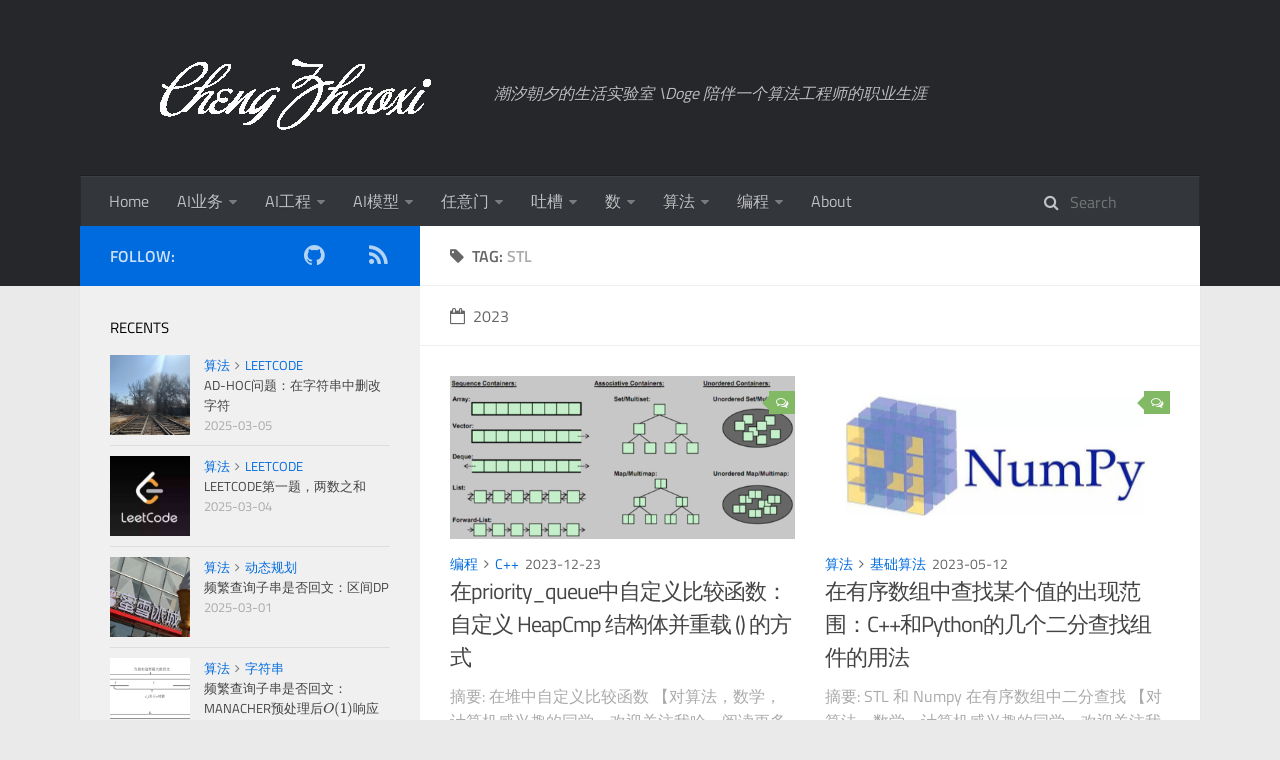

--- FILE ---
content_type: text/html; charset=utf-8
request_url: https://chengzhaoxi.xyz/tags/STL/
body_size: 112561
content:
<!DOCTYPE html>
<html>
<head>
    <meta charset="utf-8">

    <script>
    var _hmt = _hmt || [];
    (function() {
      var hm = document.createElement("script");
      hm.src = "https://hm.baidu.com/hm.js?44f27f055be247d68207a1c635a51a90";
      var s = document.getElementsByTagName("script")[0]; 
      s.parentNode.insertBefore(hm, s);
    })();
    </script>

    <script src="http://res2.wx.qq.com/open/js/jweixin-1.6.0.js"></script>

    

    
    <title>Tag: STL | 潮汐朝夕</title>
    
    <meta name="viewport" content="width=device-width, initial-scale=1, maximum-scale=1">
    
    <meta name="description" content="chengzhaoxi 的个人站～\n潮汐朝夕的生活实验室\n陪伴一个算法工程师的职业生涯\n机器学习 数据分析 人工智能 算法 数学 计算机 风控服务 金融科技">
<meta property="og:type" content="website">
<meta property="og:title" content="潮汐朝夕">
<meta property="og:url" content="https://chengzhaoxi.xyz/tags/STL/index.html">
<meta property="og:site_name" content="潮汐朝夕">
<meta property="og:description" content="chengzhaoxi 的个人站～\n潮汐朝夕的生活实验室\n陪伴一个算法工程师的职业生涯\n机器学习 数据分析 人工智能 算法 数学 计算机 风控服务 金融科技">
<meta property="og:locale" content="en_US">
<meta property="article:author" content="Cheng Zhaoxi">
<meta property="article:tag" content="金融科技">
<meta property="article:tag" content=" 风控">
<meta property="article:tag" content=" 算法">
<meta property="article:tag" content=" 计算机">
<meta property="article:tag" content=" 人工智能">
<meta property="article:tag" content=" 数学">
<meta name="twitter:card" content="summary">
    

    
        <link rel="alternate" href="/atom.xml" title="潮汐朝夕" type="application/atom+xml">
    

    
        <link rel="icon" href="/css/images/icon.jpg">
    

    
<link rel="stylesheet" href="/libs/font-awesome/css/font-awesome.min.css">

    
<link rel="stylesheet" href="/libs/titillium-web/styles.css">

    
<link rel="stylesheet" href="/libs/source-code-pro/styles.css">


    
<link rel="stylesheet" href="/css/style.css">


    
<script src="/libs/jquery/3.5.0/jquery.min.js"></script>

    
    
        
<link rel="stylesheet" href="/libs/lightgallery/css/lightgallery.min.css">

    
    
        
<link rel="stylesheet" href="/libs/justified-gallery/justifiedGallery.min.css">

    
    
    
    



<meta name="generator" content="Hexo 4.2.1"></head>


</html>
<body>
    <div id="wrap">
        <header id="header">
    <div id="header-outer" class="outer">
        <div class="container">
            <div class="container-inner">
                <div id="header-title">
                    <h1 class="logo-wrap">
                        <a href="/" class="logo"></a>
                    </h1>
                    
                        <h2 class="subtitle-wrap">
                            <p class="subtitle">潮汐朝夕的生活实验室 \Doge 陪伴一个算法工程师的职业生涯</p>
                        </h2>
                    
                </div>
                <div id="header-inner" class="nav-container">
                    <a id="main-nav-toggle" class="nav-icon fa fa-bars"></a>
                    <div class="nav-container-inner">
                        <ul id="main-nav">
                            
                                <li class="main-nav-list-item">
                                    <a class="main-nav-list-link" href="/">Home</a>
                                </li>
                            
                                        <ul class="main-nav-list"><li class="main-nav-list-item"><a class="main-nav-list-link" href="/categories/AI%E4%B8%9A%E5%8A%A1/">AI业务</a><ul class="main-nav-list-child"><li class="main-nav-list-item"><a class="main-nav-list-link" href="/categories/AI%E4%B8%9A%E5%8A%A1/%E4%BC%81%E4%B8%9A%E6%9C%8D%E5%8A%A1/">企业服务</a></li><li class="main-nav-list-item"><a class="main-nav-list-link" href="/categories/AI%E4%B8%9A%E5%8A%A1/%E5%A4%9A%E5%AA%92%E4%BD%93%E5%A4%84%E7%90%86/">多媒体处理</a></li><li class="main-nav-list-item"><a class="main-nav-list-link" href="/categories/AI%E4%B8%9A%E5%8A%A1/%E5%B9%BF%E5%91%8A%E7%B3%BB%E7%BB%9F/">广告系统</a></li><li class="main-nav-list-item"><a class="main-nav-list-link" href="/categories/AI%E4%B8%9A%E5%8A%A1/%E6%95%B0%E6%8D%AE%E5%88%86%E6%9E%90/">数据分析</a></li><li class="main-nav-list-item"><a class="main-nav-list-link" href="/categories/AI%E4%B8%9A%E5%8A%A1/%E6%95%B0%E6%8D%AE%E5%8F%AF%E8%A7%86%E5%8C%96/">数据可视化</a></li><li class="main-nav-list-item"><a class="main-nav-list-link" href="/categories/AI%E4%B8%9A%E5%8A%A1/%E6%95%B0%E6%8D%AE%E6%8C%96%E6%8E%98/">数据挖掘</a></li><li class="main-nav-list-item"><a class="main-nav-list-link" href="/categories/AI%E4%B8%9A%E5%8A%A1/%E6%95%B0%E6%8D%AE%E9%87%87%E9%9B%86/">数据采集</a></li><li class="main-nav-list-item"><a class="main-nav-list-link" href="/categories/AI%E4%B8%9A%E5%8A%A1/%E6%B8%B8%E6%88%8F%E5%A8%B1%E4%B9%90/">游戏娱乐</a></li><li class="main-nav-list-item"><a class="main-nav-list-link" href="/categories/AI%E4%B8%9A%E5%8A%A1/%E7%89%B9%E5%BE%81%E5%B7%A5%E7%A8%8B/">特征工程</a></li><li class="main-nav-list-item"><a class="main-nav-list-link" href="/categories/AI%E4%B8%9A%E5%8A%A1/%E9%87%8F%E5%8C%96%E6%8A%95%E8%B5%84/">量化投资</a></li><li class="main-nav-list-item"><a class="main-nav-list-link" href="/categories/AI%E4%B8%9A%E5%8A%A1/%E9%A3%8E%E6%8E%A7%E7%B3%BB%E7%BB%9F/">风控系统</a></li></ul></li><li class="main-nav-list-item"><a class="main-nav-list-link" href="/categories/AI%E5%B7%A5%E7%A8%8B/">AI工程</a><ul class="main-nav-list-child"><li class="main-nav-list-item"><a class="main-nav-list-link" href="/categories/AI%E5%B7%A5%E7%A8%8B/AI%E7%B3%BB%E7%BB%9F/">AI系统</a></li><li class="main-nav-list-item"><a class="main-nav-list-link" href="/categories/AI%E5%B7%A5%E7%A8%8B/%E5%88%86%E5%B8%83%E5%BC%8F%E7%B3%BB%E7%BB%9F/">分布式系统</a></li><li class="main-nav-list-item"><a class="main-nav-list-link" href="/categories/AI%E5%B7%A5%E7%A8%8B/%E5%B7%A5%E5%85%B7%E9%93%BE/">工具链</a></li><li class="main-nav-list-item"><a class="main-nav-list-link" href="/categories/AI%E5%B7%A5%E7%A8%8B/%E6%95%B0%E6%8D%AE%E5%BA%93%E7%B3%BB%E7%BB%9F/">数据库系统</a></li><li class="main-nav-list-item"><a class="main-nav-list-link" href="/categories/AI%E5%B7%A5%E7%A8%8B/%E7%B3%BB%E7%BB%9F%E8%BF%90%E7%BB%B4/">系统运维</a></li><li class="main-nav-list-item"><a class="main-nav-list-link" href="/categories/AI%E5%B7%A5%E7%A8%8B/%E8%AE%A1%E7%AE%97%E6%9C%BA%E7%B3%BB%E7%BB%9F/">计算机系统</a></li><li class="main-nav-list-item"><a class="main-nav-list-link" href="/categories/AI%E5%B7%A5%E7%A8%8B/%E8%BD%AF%E4%BB%B6%E7%B3%BB%E7%BB%9F/">软件系统</a></li></ul></li><li class="main-nav-list-item"><a class="main-nav-list-link" href="/categories/AI%E6%A8%A1%E5%9E%8B/">AI模型</a><ul class="main-nav-list-child"><li class="main-nav-list-item"><a class="main-nav-list-link" href="/categories/AI%E6%A8%A1%E5%9E%8B/NLP/">NLP</a></li><li class="main-nav-list-item"><a class="main-nav-list-link" href="/categories/AI%E6%A8%A1%E5%9E%8B/%E4%BA%BA%E5%B7%A5%E6%99%BA%E8%83%BD/">人工智能</a></li><li class="main-nav-list-item"><a class="main-nav-list-link" href="/categories/AI%E6%A8%A1%E5%9E%8B/%E5%8F%AF%E8%A7%A3%E9%87%8A%E6%80%A7/">可解释性</a></li><li class="main-nav-list-item"><a class="main-nav-list-link" href="/categories/AI%E6%A8%A1%E5%9E%8B/%E5%9B%BE%E6%A8%A1%E5%9E%8B/">图模型</a></li><li class="main-nav-list-item"><a class="main-nav-list-link" href="/categories/AI%E6%A8%A1%E5%9E%8B/%E5%A4%9A%E6%A8%A1%E6%80%81/">多模态</a></li><li class="main-nav-list-item"><a class="main-nav-list-link" href="/categories/AI%E6%A8%A1%E5%9E%8B/%E5%BA%8F%E5%88%97%E6%A8%A1%E5%9E%8B/">序列模型</a></li><li class="main-nav-list-item"><a class="main-nav-list-link" href="/categories/AI%E6%A8%A1%E5%9E%8B/%E5%BC%BA%E5%8C%96%E5%AD%A6%E4%B9%A0/">强化学习</a></li><li class="main-nav-list-item"><a class="main-nav-list-link" href="/categories/AI%E6%A8%A1%E5%9E%8B/%E6%97%A0%E7%9B%91%E7%9D%A3/">无监督</a></li><li class="main-nav-list-item"><a class="main-nav-list-link" href="/categories/AI%E6%A8%A1%E5%9E%8B/%E6%9C%BA%E5%99%A8%E5%AD%A6%E4%B9%A0/">机器学习</a></li><li class="main-nav-list-item"><a class="main-nav-list-link" href="/categories/AI%E6%A8%A1%E5%9E%8B/%E6%A6%82%E7%8E%87%E6%A8%A1%E5%9E%8B/">概率模型</a></li><li class="main-nav-list-item"><a class="main-nav-list-link" href="/categories/AI%E6%A8%A1%E5%9E%8B/%E6%B7%B1%E5%BA%A6%E5%AD%A6%E4%B9%A0/">深度学习</a></li><li class="main-nav-list-item"><a class="main-nav-list-link" href="/categories/AI%E6%A8%A1%E5%9E%8B/%E8%AE%A1%E7%AE%97%E6%9C%BA%E8%A7%86%E8%A7%89/">计算机视觉</a></li></ul></li><li class="main-nav-list-item"><a class="main-nav-list-link" href="/categories/%E4%BB%BB%E6%84%8F%E9%97%A8/">任意门</a><ul class="main-nav-list-child"><li class="main-nav-list-item"><a class="main-nav-list-link" href="/categories/%E4%BB%BB%E6%84%8F%E9%97%A8/%E5%8F%8D%E4%BD%9C%E5%BC%8A/">反作弊</a></li><li class="main-nav-list-item"><a class="main-nav-list-link" href="/categories/%E4%BB%BB%E6%84%8F%E9%97%A8/%E5%A4%A7%E9%A3%8E%E6%8E%A7/">大风控</a></li><li class="main-nav-list-item"><a class="main-nav-list-link" href="/categories/%E4%BB%BB%E6%84%8F%E9%97%A8/%E6%B3%9B%E4%BA%A7%E5%93%81/">泛产品</a></li><li class="main-nav-list-item"><a class="main-nav-list-link" href="/categories/%E4%BB%BB%E6%84%8F%E9%97%A8/%E6%B3%9B%E5%86%85%E5%AE%B9/">泛内容</a></li><li class="main-nav-list-item"><a class="main-nav-list-link" href="/categories/%E4%BB%BB%E6%84%8F%E9%97%A8/%E6%B3%9B%E5%95%86%E4%B8%9A/">泛商业</a></li><li class="main-nav-list-item"><a class="main-nav-list-link" href="/categories/%E4%BB%BB%E6%84%8F%E9%97%A8/%E6%B3%9B%E9%87%91%E8%9E%8D/">泛金融</a></li><li class="main-nav-list-item"><a class="main-nav-list-link" href="/categories/%E4%BB%BB%E6%84%8F%E9%97%A8/%E7%94%9F%E6%B4%BB%E5%AE%9E%E9%AA%8C%E5%AE%A4/">生活实验室</a></li><li class="main-nav-list-item"><a class="main-nav-list-link" href="/categories/%E4%BB%BB%E6%84%8F%E9%97%A8/%E7%A4%BE%E4%BC%9A%E7%A7%91%E5%AD%A6/">社会科学</a></li><li class="main-nav-list-item"><a class="main-nav-list-link" href="/categories/%E4%BB%BB%E6%84%8F%E9%97%A8/%E8%87%AA%E7%84%B6%E7%A7%91%E5%AD%A6/">自然科学</a></li><li class="main-nav-list-item"><a class="main-nav-list-link" href="/categories/%E4%BB%BB%E6%84%8F%E9%97%A8/%E8%AF%BB%E4%B9%A6%E7%AC%94%E8%AE%B0/">读书笔记</a></li><li class="main-nav-list-item"><a class="main-nav-list-link" href="/categories/%E4%BB%BB%E6%84%8F%E9%97%A8/%E8%BD%AF%E6%8A%80%E8%83%BD/">软技能</a></li><li class="main-nav-list-item"><a class="main-nav-list-link" href="/categories/%E4%BB%BB%E6%84%8F%E9%97%A8/%E8%BF%9E%E8%BD%BD%E5%90%88%E9%9B%86/">连载合集</a></li></ul></li><li class="main-nav-list-item"><a class="main-nav-list-link" href="/categories/%E5%90%90%E6%A7%BD/">吐槽</a><ul class="main-nav-list-child"><li class="main-nav-list-item"><a class="main-nav-list-link" href="/categories/%E5%90%90%E6%A7%BD/%E5%9B%9E%E5%BF%86%E5%A2%99/">回忆墙</a></li><li class="main-nav-list-item"><a class="main-nav-list-link" href="/categories/%E5%90%90%E6%A7%BD/%E5%9B%B4%E6%A3%8B/">围棋</a></li><li class="main-nav-list-item"><a class="main-nav-list-link" href="/categories/%E5%90%90%E6%A7%BD/%E6%8C%96%E5%9D%91%E5%8C%BA/">挖坑区</a></li><li class="main-nav-list-item"><a class="main-nav-list-link" href="/categories/%E5%90%90%E6%A7%BD/%E6%94%B9%E8%BF%9B%E6%97%A5%E5%BF%97/">改进日志</a></li><li class="main-nav-list-item"><a class="main-nav-list-link" href="/categories/%E5%90%90%E6%A7%BD/%E7%A2%8E%E7%A2%8E%E5%BF%B5/">碎碎念</a></li><li class="main-nav-list-item"><a class="main-nav-list-link" href="/categories/%E5%90%90%E6%A7%BD/%E7%AE%97%E6%B3%95%E6%A0%8F/">算法栏</a></li><li class="main-nav-list-item"><a class="main-nav-list-link" href="/categories/%E5%90%90%E6%A7%BD/%E8%A7%A3%E5%86%B3%E6%96%B9%E6%A1%88/">解决方案</a></li><li class="main-nav-list-item"><a class="main-nav-list-link" href="/categories/%E5%90%90%E6%A7%BD/%E8%BD%AC%E8%BD%BD/">转载</a></li><li class="main-nav-list-item"><a class="main-nav-list-link" href="/categories/%E5%90%90%E6%A7%BD/%E9%92%A2%E7%AC%94%E5%9B%BE%E9%89%B4/">钢笔图鉴</a></li><li class="main-nav-list-item"><a class="main-nav-list-link" href="/categories/%E5%90%90%E6%A7%BD/%E9%9D%A2%E8%AF%95%E9%97%A8/">面试门</a></li></ul></li><li class="main-nav-list-item"><a class="main-nav-list-link" href="/categories/%E6%95%B0/">数</a><ul class="main-nav-list-child"><li class="main-nav-list-item"><a class="main-nav-list-link" href="/categories/%E6%95%B0/%E4%BB%A3%E6%95%B0/">代数</a></li><li class="main-nav-list-item"><a class="main-nav-list-link" href="/categories/%E6%95%B0/%E4%BC%98%E5%8C%96/">优化</a></li><li class="main-nav-list-item"><a class="main-nav-list-link" href="/categories/%E6%95%B0/%E4%BF%A1%E6%81%AF%E8%AE%BA/">信息论</a></li><li class="main-nav-list-item"><a class="main-nav-list-link" href="/categories/%E6%95%B0/%E5%87%A0%E4%BD%95/">几何</a></li><li class="main-nav-list-item"><a class="main-nav-list-link" href="/categories/%E6%95%B0/%E5%88%86%E6%9E%90/">分析</a></li><li class="main-nav-list-item"><a class="main-nav-list-link" href="/categories/%E6%95%B0/%E5%8D%9A%E5%BC%88/">博弈</a></li><li class="main-nav-list-item"><a class="main-nav-list-link" href="/categories/%E6%95%B0/%E5%9B%BE%E8%AE%BA/">图论</a></li><li class="main-nav-list-item"><a class="main-nav-list-link" href="/categories/%E6%95%B0/%E5%BA%94%E7%94%A8/">应用</a></li><li class="main-nav-list-item"><a class="main-nav-list-link" href="/categories/%E6%95%B0/%E6%8B%93%E6%89%91/">拓扑</a></li><li class="main-nav-list-item"><a class="main-nav-list-link" href="/categories/%E6%95%B0/%E6%8B%BE%E9%81%97/">拾遗</a></li><li class="main-nav-list-item"><a class="main-nav-list-link" href="/categories/%E6%95%B0/%E6%95%B0%E8%AE%BA/">数论</a></li><li class="main-nav-list-item"><a class="main-nav-list-link" href="/categories/%E6%95%B0/%E6%96%B9%E7%A8%8B/">方程</a></li><li class="main-nav-list-item"><a class="main-nav-list-link" href="/categories/%E6%95%B0/%E6%A6%82%E7%8E%87/">概率</a></li><li class="main-nav-list-item"><a class="main-nav-list-link" href="/categories/%E6%95%B0/%E7%89%A9%E7%90%86/">物理</a></li><li class="main-nav-list-item"><a class="main-nav-list-link" href="/categories/%E6%95%B0/%E7%BB%84%E5%90%88%E6%95%B0%E5%AD%A6/">组合数学</a></li><li class="main-nav-list-item"><a class="main-nav-list-link" href="/categories/%E6%95%B0/%E7%BB%9F%E8%AE%A1/">统计</a></li><li class="main-nav-list-item"><a class="main-nav-list-link" href="/categories/%E6%95%B0/%E8%AE%A1%E7%AE%97%E6%95%B0%E5%AD%A6/">计算数学</a></li><li class="main-nav-list-item"><a class="main-nav-list-link" href="/categories/%E6%95%B0/%E9%9A%8F%E6%9C%BA%E8%BF%87%E7%A8%8B/">随机过程</a></li><li class="main-nav-list-item"><a class="main-nav-list-link" href="/categories/%E6%95%B0/%E9%9B%86%E5%90%88%E8%AE%BA/">集合论</a></li></ul></li><li class="main-nav-list-item"><a class="main-nav-list-link" href="/categories/%E7%AE%97%E6%B3%95/">算法</a><ul class="main-nav-list-child"><li class="main-nav-list-item"><a class="main-nav-list-link" href="/categories/%E7%AE%97%E6%B3%95/leetcode/">leetcode</a></li><li class="main-nav-list-item"><a class="main-nav-list-link" href="/categories/%E7%AE%97%E6%B3%95/%E5%8A%A8%E6%80%81%E8%A7%84%E5%88%92/">动态规划</a></li><li class="main-nav-list-item"><a class="main-nav-list-link" href="/categories/%E7%AE%97%E6%B3%95/%E5%9B%BE%E7%AE%97%E6%B3%95/">图算法</a></li><li class="main-nav-list-item"><a class="main-nav-list-link" href="/categories/%E7%AE%97%E6%B3%95/%E5%9F%BA%E7%A1%80%E7%AE%97%E6%B3%95/">基础算法</a></li><li class="main-nav-list-item"><a class="main-nav-list-link" href="/categories/%E7%AE%97%E6%B3%95/%E5%A4%A7%E6%95%B0%E6%8D%AE%E7%AE%97%E6%B3%95/">大数据算法</a></li><li class="main-nav-list-item"><a class="main-nav-list-link" href="/categories/%E7%AE%97%E6%B3%95/%E5%AD%97%E7%AC%A6%E4%B8%B2/">字符串</a></li><li class="main-nav-list-item"><a class="main-nav-list-link" href="/categories/%E7%AE%97%E6%B3%95/%E6%90%9C%E7%B4%A2/">搜索</a></li><li class="main-nav-list-item"><a class="main-nav-list-link" href="/categories/%E7%AE%97%E6%B3%95/%E6%95%B0%E6%8D%AE%E7%BB%93%E6%9E%84/">数据结构</a></li><li class="main-nav-list-item"><a class="main-nav-list-link" href="/categories/%E7%AE%97%E6%B3%95/%E6%A8%A1%E6%8B%9F/">模拟</a></li><li class="main-nav-list-item"><a class="main-nav-list-link" href="/categories/%E7%AE%97%E6%B3%95/%E7%96%91%E9%9A%BE%E6%9D%82%E7%97%87/">疑难杂症</a></li><li class="main-nav-list-item"><a class="main-nav-list-link" href="/categories/%E7%AE%97%E6%B3%95/%E7%AE%97%E6%9C%AF/">算术</a></li><li class="main-nav-list-item"><a class="main-nav-list-link" href="/categories/%E7%AE%97%E6%B3%95/%E7%AE%97%E6%B3%95%E5%88%86%E6%9E%90/">算法分析</a></li><li class="main-nav-list-item"><a class="main-nav-list-link" href="/categories/%E7%AE%97%E6%B3%95/%E7%AE%97%E6%B3%95%E8%AE%BE%E8%AE%A1/">算法设计</a></li><li class="main-nav-list-item"><a class="main-nav-list-link" href="/categories/%E7%AE%97%E6%B3%95/%E7%BC%96%E8%AF%91%E5%8E%9F%E7%90%86/">编译原理</a></li><li class="main-nav-list-item"><a class="main-nav-list-link" href="/categories/%E7%AE%97%E6%B3%95/%E8%AE%A1%E7%AE%97%E7%90%86%E8%AE%BA/">计算理论</a></li></ul></li><li class="main-nav-list-item"><a class="main-nav-list-link" href="/categories/%E7%BC%96%E7%A8%8B/">编程</a><ul class="main-nav-list-child"><li class="main-nav-list-item"><a class="main-nav-list-link" href="/categories/%E7%BC%96%E7%A8%8B/C/">C++</a></li><li class="main-nav-list-item"><a class="main-nav-list-link" href="/categories/%E7%BC%96%E7%A8%8B/C%E8%AF%AD%E8%A8%80/">C语言</a></li><li class="main-nav-list-item"><a class="main-nav-list-link" href="/categories/%E7%BC%96%E7%A8%8B/Go/">Go</a></li><li class="main-nav-list-item"><a class="main-nav-list-link" href="/categories/%E7%BC%96%E7%A8%8B/Java/">Java</a></li><li class="main-nav-list-item"><a class="main-nav-list-link" href="/categories/%E7%BC%96%E7%A8%8B/Python/">Python</a></li><li class="main-nav-list-item"><a class="main-nav-list-link" href="/categories/%E7%BC%96%E7%A8%8B/Shell/">Shell</a></li></ul></li></ul>
                                    
                                <li class="main-nav-list-item">
                                    <a class="main-nav-list-link" href="/about">About</a>
                                </li>
                            
                        </ul>
                        <nav id="sub-nav">
                            <div id="search-form-wrap">

    <form class="search-form">
        <input type="text" class="ins-search-input search-form-input" placeholder="Search">
        <button type="submit" class="search-form-submit"></button>
    </form>
    <div class="ins-search">
    <div class="ins-search-mask"></div>
    <div class="ins-search-container">
        <div class="ins-input-wrapper">
            <input type="text" class="ins-search-input" placeholder="Type something...">
            <span class="ins-close ins-selectable"><i class="fa fa-times-circle"></i></span>
        </div>
        <div class="ins-section-wrapper">
            <div class="ins-section-container"></div>
        </div>
    </div>
</div>
<script>
(function (window) {
    var INSIGHT_CONFIG = {
        TRANSLATION: {
            POSTS: 'Posts',
            PAGES: 'Pages',
            CATEGORIES: 'Categories',
            TAGS: 'Tags',
            UNTITLED: '(Untitled)',
        },
        ROOT_URL: '/',
        CONTENT_URL: '/content.json',
    };
    window.INSIGHT_CONFIG = INSIGHT_CONFIG;
})(window);
</script>

<script src="/js/insight.js"></script>


</div>
                        </nav>
                    </div>
                </div>
            </div>
        </div>
    </div>
</header>

        <div class="container">
            <div class="main-body container-inner">
                <div class="main-body-inner">
                    <section id="main">
                        <div class="main-body-header">
    <h1 class="header">
    
    <i class="icon fa fa-tag"></i>Tag: <em>STL</em>
    </h1>
</div>

                        <div class="main-body-content">
                            

    
    
        
        
        <section class="archives-wrap">
            <div class="archive-year-wrap">
                <a href="/archives/2023" class="archive-year"><i class="icon fa fa-calendar-o"></i>2023</a>
            </div>
            <div class="archives">
    
    
    
        <div class="article-row">
    
        <article class="article article-summary">
    <div class="article-summary-inner">
        
        <a href="/a8b589cc.html" class="thumbnail">
    
    
        <span style="background-image:url(https://chengzhaoxi.oss-cn-beijing.aliyuncs.com/blog/cover/stl.png)" alt="在priority_queue中自定义比较函数：自定义 HeapCmp 结构体并重载 () 的方式" class="thumbnail-image"></span>
    
    
        
<span class="comment-counter">
    <i class="fa fa-comments-o"></i>
    
        <span><a href="https://chengzhaoxi.xyz/a8b589cc.html#isso-thread"></a></span>
    
</span>


    
</a>

        
        <div class="article-meta">
            <div class="category">
            <a class="article-category-link" href="/categories/%E7%BC%96%E7%A8%8B/">编程</a><i class="icon fa fa-angle-right"></i><a class="article-category-link" href="/categories/%E7%BC%96%E7%A8%8B/C/">C++</a>
            </div>
            <div class="date"><time datetime="2023-12-23T14:08:45.000Z" itemprop="datePublished">2023-12-23</time></div>
        </div>
        
    
        <h1 class="article-title" itemprop="name">
        <a href="/a8b589cc.html">在priority_queue中自定义比较函数：自定义 HeapCmp 结构体并重载 () 的方式</a>
        </h1>
    

        <p class="article-excerpt">
            

摘要: 在堆中自定义比较函数
【对算法，数学，计算机感兴趣的同学，欢迎关注我哈，阅读更多原创文章】我的网站：潮汐朝夕的生活实验室我的公众号：算法题刷刷我的知乎：潮汐朝夕我的github：FennelDumplings我的leetcode：FennelDumplings


priority_queue在 C++ 中，priority_queue&lt;int&gt; pq 默认维护的是最小堆，
        </p>
    </div>
</article>
    

    
    
    
    
        <article class="article article-summary">
    <div class="article-summary-inner">
        
        <a href="/1f82291a.html" class="thumbnail">
    
    
        <span style="background-image:url(https://chengzhaoxi.oss-cn-beijing.aliyuncs.com/blog/cover/numpy.jpeg)" alt="在有序数组中查找某个值的出现范围：C++和Python的几个二分查找组件的用法" class="thumbnail-image"></span>
    
    
        
<span class="comment-counter">
    <i class="fa fa-comments-o"></i>
    
        <span><a href="https://chengzhaoxi.xyz/1f82291a.html#isso-thread"></a></span>
    
</span>


    
</a>

        
        <div class="article-meta">
            <div class="category">
            <a class="article-category-link" href="/categories/%E7%AE%97%E6%B3%95/">算法</a><i class="icon fa fa-angle-right"></i><a class="article-category-link" href="/categories/%E7%AE%97%E6%B3%95/%E5%9F%BA%E7%A1%80%E7%AE%97%E6%B3%95/">基础算法</a>
            </div>
            <div class="date"><time datetime="2023-05-12T12:00:44.000Z" itemprop="datePublished">2023-05-12</time></div>
        </div>
        
    
        <h1 class="article-title" itemprop="name">
        <a href="/1f82291a.html">在有序数组中查找某个值的出现范围：C++和Python的几个二分查找组件的用法</a>
        </h1>
    

        <p class="article-excerpt">
            

摘要: STL 和 Numpy 在有序数组中二分查找
【对算法，数学，计算机感兴趣的同学，欢迎关注我哈，阅读更多原创文章】我的网站：潮汐朝夕的生活实验室我的公众号：算法题刷刷我的知乎：潮汐朝夕我的github：FennelDumplings我的leetcode：FennelDumplings


本文看一个非常简单的二分查找的问题，重点看一下 STL 和 Numpy 中的相关写法。
题目
34
        </p>
    </div>
</article>
    
        </div>
    

    
    
        
            </div></section>
        
        
        <section class="archives-wrap">
            <div class="archive-year-wrap">
                <a href="/archives/2022" class="archive-year"><i class="icon fa fa-calendar-o"></i>2022</a>
            </div>
            <div class="archives">
    
    
    
        <div class="article-row">
    
        <article class="article article-summary">
    <div class="article-summary-inner">
        
        <a href="/d9b519e7.html" class="thumbnail">
    
    
        <span style="background-image:url(https://chengzhaoxi.oss-cn-beijing.aliyuncs.com/封面图/围棋/yuzhiying/25.jpeg)" alt="二分/手撕平衡树/分治/stable_sort" class="thumbnail-image"></span>
    
    
        
<span class="comment-counter">
    <i class="fa fa-comments-o"></i>
    
        <span><a href="https://chengzhaoxi.xyz/d9b519e7.html#isso-thread"></a></span>
    
</span>


    
</a>

        
        <div class="article-meta">
            <div class="category">
            <a class="article-category-link" href="/categories/%E7%AE%97%E6%B3%95/">算法</a><i class="icon fa fa-angle-right"></i><a class="article-category-link" href="/categories/%E7%AE%97%E6%B3%95/%E7%96%91%E9%9A%BE%E6%9D%82%E7%97%87/">疑难杂症</a>
            </div>
            <div class="date"><time datetime="2022-03-24T16:52:52.000Z" itemprop="datePublished">2022-03-25</time></div>
        </div>
        
    
        <h1 class="article-title" itemprop="name">
        <a href="/d9b519e7.html">二分/手撕平衡树/分治/stable_sort</a>
        </h1>
    

        <p class="article-excerpt">
            

摘要: 综合题：二分、平衡树、分治、stable_sort 四种解法
【对算法，数学，计算机感兴趣的同学，欢迎关注我哈，阅读更多原创文章】我的网站：潮汐朝夕的生活实验室我的公众号：算法题刷刷我的知乎：潮汐朝夕我的github：FennelDumplings我的leetcode：FennelDumplings


本文我们看一个排序的变种问题。跟排序一样，本题的解法也非常多，并且每个算法都是主流
        </p>
    </div>
</article>
    

    
    
        
            </div></div></section>
        
        
        <section class="archives-wrap">
            <div class="archive-year-wrap">
                <a href="/archives/2020" class="archive-year"><i class="icon fa fa-calendar-o"></i>2020</a>
            </div>
            <div class="archives">
    
    
    
        <div class="article-row">
    
        <article class="article article-summary">
    <div class="article-summary-inner">
        
        <a href="/9dd4d1cb.html" class="thumbnail">
    
    
        <span style="background-image:url(https://chengzhaoxi.oss-cn-beijing.aliyuncs.com/blog/cover/stl.png)" alt="【STL】bitset，位操作与集合操作" class="thumbnail-image"></span>
    
    
        
<span class="comment-counter">
    <i class="fa fa-comments-o"></i>
    
        <span><a href="https://chengzhaoxi.xyz/9dd4d1cb.html#isso-thread"></a></span>
    
</span>


    
</a>

        
        <div class="article-meta">
            <div class="category">
            <a class="article-category-link" href="/categories/%E7%BC%96%E7%A8%8B/">编程</a><i class="icon fa fa-angle-right"></i><a class="article-category-link" href="/categories/%E7%BC%96%E7%A8%8B/C/">C++</a>
            </div>
            <div class="date"><time datetime="2020-11-06T08:00:25.000Z" itemprop="datePublished">2020-11-06</time></div>
        </div>
        
    
        <h1 class="article-title" itemprop="name">
        <a href="/9dd4d1cb.html">【STL】bitset，位操作与集合操作</a>
        </h1>
    

        <p class="article-excerpt">
            

摘要: 本文介绍在 C++ STL 中的 bitset 
【对算法，数学，计算机感兴趣的同学，欢迎关注我哈，阅读更多原创文章】我的网站：潮汐朝夕的生活实验室我的公众号：算法题刷刷我的知乎：潮汐朝夕我的github：FennelDumplings我的leetcode：FennelDumplings


《C++标准库》 第2版，作者 Nicolai M. josuttis，侯捷 译 $12.5

        </p>
    </div>
</article>
    

    
    
    
    
        <article class="article article-summary">
    <div class="article-summary-inner">
        
        <a href="/f86a76f9.html" class="thumbnail">
    
    
        <span style="background-image:url(https://chengzhaoxi.oss-cn-beijing.aliyuncs.com/blog/cover/stl.png)" alt="【STL】复数" class="thumbnail-image"></span>
    
    
        
<span class="comment-counter">
    <i class="fa fa-comments-o"></i>
    
        <span><a href="https://chengzhaoxi.xyz/f86a76f9.html#isso-thread"></a></span>
    
</span>


    
</a>

        
        <div class="article-meta">
            <div class="category">
            <a class="article-category-link" href="/categories/%E7%BC%96%E7%A8%8B/">编程</a><i class="icon fa fa-angle-right"></i><a class="article-category-link" href="/categories/%E7%BC%96%E7%A8%8B/C/">C++</a>
            </div>
            <div class="date"><time datetime="2020-10-27T08:33:13.000Z" itemprop="datePublished">2020-10-27</time></div>
        </div>
        
    
        <h1 class="article-title" itemprop="name">
        <a href="/f86a76f9.html">【STL】复数</a>
        </h1>
    

        <p class="article-excerpt">
            

摘要: 本文介绍在 C++ STL 中，复数的使用方法
【对算法，数学，计算机感兴趣的同学，欢迎关注我哈，阅读更多原创文章】我的网站：潮汐朝夕的生活实验室我的公众号：算法题刷刷我的知乎：潮汐朝夕我的github：FennelDumplings我的leetcode：FennelDumplings


本文介绍在 C++ STL 中，复数的使用方法。《C++标准库》 第2版，作者 Nicolai 
        </p>
    </div>
</article>
    
        </div>
    

    
    
    
    
        <div class="article-row">
    
        <article class="article article-summary">
    <div class="article-summary-inner">
        
        <a href="/782f8725.html" class="thumbnail">
    
    
        <span style="background-image:url(https://chengzhaoxi.oss-cn-beijing.aliyuncs.com/blog/cover/stl.png)" alt="【STL】随机数" class="thumbnail-image"></span>
    
    
        
<span class="comment-counter">
    <i class="fa fa-comments-o"></i>
    
        <span><a href="https://chengzhaoxi.xyz/782f8725.html#isso-thread"></a></span>
    
</span>


    
</a>

        
        <div class="article-meta">
            <div class="category">
            <a class="article-category-link" href="/categories/%E7%BC%96%E7%A8%8B/">编程</a><i class="icon fa fa-angle-right"></i><a class="article-category-link" href="/categories/%E7%BC%96%E7%A8%8B/C/">C++</a>
            </div>
            <div class="date"><time datetime="2020-10-27T06:30:02.000Z" itemprop="datePublished">2020-10-27</time></div>
        </div>
        
    
        <h1 class="article-title" itemprop="name">
        <a href="/782f8725.html">【STL】随机数</a>
        </h1>
    

        <p class="article-excerpt">
            

摘要: 本文介绍在 C++ STL 中，如何使用随机数
【对算法，数学，计算机感兴趣的同学，欢迎关注我哈，阅读更多原创文章】我的网站：潮汐朝夕的生活实验室我的公众号：算法题刷刷我的知乎：潮汐朝夕我的github：FennelDumplings我的leetcode：FennelDumplings


本文介绍在 C++ STL 中，如何使用随机数，主要参考《C++标准库》 第2版，作者 Nico
        </p>
    </div>
</article>
    

    
    
    
    
        <article class="article article-summary">
    <div class="article-summary-inner">
        
        <a href="/4996d4ed.html" class="thumbnail">
    
    
        <span style="background-image:url(https://chengzhaoxi.oss-cn-beijing.aliyuncs.com/blog/cover/cpp17.png)" alt="【C++17】string_view" class="thumbnail-image"></span>
    
    
        
<span class="comment-counter">
    <i class="fa fa-comments-o"></i>
    
        <span><a href="https://chengzhaoxi.xyz/4996d4ed.html#isso-thread"></a></span>
    
</span>


    
</a>

        
        <div class="article-meta">
            <div class="category">
            <a class="article-category-link" href="/categories/%E7%BC%96%E7%A8%8B/">编程</a><i class="icon fa fa-angle-right"></i><a class="article-category-link" href="/categories/%E7%BC%96%E7%A8%8B/C/">C++</a>
            </div>
            <div class="date"><time datetime="2020-09-24T11:13:11.000Z" itemprop="datePublished">2020-09-24</time></div>
        </div>
        
    
        <h1 class="article-title" itemprop="name">
        <a href="/4996d4ed.html">【C++17】string_view</a>
        </h1>
    

        <p class="article-excerpt">
            

摘要: 本文介绍 C++17 中的一个字符串相关的新特性 string_view，主要参考《C++17 STL Cookbook》$7-3
【对算法，数学，计算机感兴趣的同学，欢迎关注我哈，阅读更多原创文章】我的网站：潮汐朝夕的生活实验室我的公众号：算法题刷刷我的知乎：潮汐朝夕我的github：FennelDumplings我的leetcode：FennelDumplings


本文介绍 C
        </p>
    </div>
</article>
    
        </div>
    

    
    
    
    
        <div class="article-row">
    
        <article class="article article-summary">
    <div class="article-summary-inner">
        
        <a href="/24684.html" class="thumbnail">
    
    
        <span style="background-image:url(https://chengzhaoxi.oss-cn-beijing.aliyuncs.com/blog/cover/cpp17.png)" alt="最大公约数算法以及C++17组件" class="thumbnail-image"></span>
    
    
        
<span class="comment-counter">
    <i class="fa fa-comments-o"></i>
    
        <span><a href="https://chengzhaoxi.xyz/24684.html#isso-thread"></a></span>
    
</span>


    
</a>

        
        <div class="article-meta">
            <div class="category">
            <a class="article-category-link" href="/categories/%E6%95%B0/">数</a><i class="icon fa fa-angle-right"></i><a class="article-category-link" href="/categories/%E6%95%B0/%E6%95%B0%E8%AE%BA/">数论</a>
            </div>
            <div class="date"><time datetime="2020-08-20T09:59:50.000Z" itemprop="datePublished">2020-08-20</time></div>
        </div>
        
    
        <h1 class="article-title" itemprop="name">
        <a href="/24684.html">最大公约数算法以及C++17组件</a>
        </h1>
    

        <p class="article-excerpt">
            

摘要: 本文介绍最大公约数算法的实现、C++17 相应的组件、以及几道相关题目
【对算法，数学，计算机感兴趣的同学，欢迎关注我哈，阅读更多原创文章】我的网站：潮汐朝夕的生活实验室我的公众号：算法题刷刷我的知乎：潮汐朝夕我的github：FennelDumplings我的leetcode：FennelDumplings


最大公约数是数论中最基础的内容，在算法中也经常见到关于最大公约数相关的问
        </p>
    </div>
</article>
    

    
    
    
    
        <article class="article article-summary">
    <div class="article-summary-inner">
        
        <a href="/39403.html" class="thumbnail">
    
    
        <span style="background-image:url(https://chengzhaoxi.oss-cn-beijing.aliyuncs.com/blog/cover/stl.png)" alt="【STL】迭代器失效问题" class="thumbnail-image"></span>
    
    
        
<span class="comment-counter">
    <i class="fa fa-comments-o"></i>
    
        <span><a href="https://chengzhaoxi.xyz/39403.html#isso-thread"></a></span>
    
</span>


    
</a>

        
        <div class="article-meta">
            <div class="category">
            <a class="article-category-link" href="/categories/%E7%BC%96%E7%A8%8B/">编程</a><i class="icon fa fa-angle-right"></i><a class="article-category-link" href="/categories/%E7%BC%96%E7%A8%8B/C/">C++</a>
            </div>
            <div class="date"><time datetime="2020-08-10T03:48:47.000Z" itemprop="datePublished">2020-08-10</time></div>
        </div>
        
    
        <h1 class="article-title" itemprop="name">
        <a href="/39403.html">【STL】迭代器失效问题</a>
        </h1>
    

        <p class="article-excerpt">
            

摘要: 本文介绍在 C++ STL 中各容器的迭代器失效问题 
【对算法，数学，计算机感兴趣的同学，欢迎关注我哈，阅读更多原创文章】我的网站：潮汐朝夕的生活实验室我的公众号：算法题刷刷我的知乎：潮汐朝夕我的github：FennelDumplings我的leetcode：FennelDumplings


本文介绍 STL 中的容器迭代器失效问题。首先列举容器的种类，然后盘点一下涉及到删除的操
        </p>
    </div>
</article>
    
        </div>
    

    
    
    
    
        <div class="article-row">
    
        <article class="article article-summary">
    <div class="article-summary-inner">
        
        <a href="/29753.html" class="thumbnail">
    
    
        <span style="background-image:url(https://chengzhaoxi.oss-cn-beijing.aliyuncs.com/blog/cover/stl.png)" alt="【STL】有序容器的集合操作" class="thumbnail-image"></span>
    
    
        
<span class="comment-counter">
    <i class="fa fa-comments-o"></i>
    
        <span><a href="https://chengzhaoxi.xyz/29753.html#isso-thread"></a></span>
    
</span>


    
</a>

        
        <div class="article-meta">
            <div class="category">
            <a class="article-category-link" href="/categories/%E7%BC%96%E7%A8%8B/">编程</a><i class="icon fa fa-angle-right"></i><a class="article-category-link" href="/categories/%E7%BC%96%E7%A8%8B/C/">C++</a>
            </div>
            <div class="date"><time datetime="2020-08-05T17:53:14.000Z" itemprop="datePublished">2020-08-06</time></div>
        </div>
        
    
        <h1 class="article-title" itemprop="name">
        <a href="/29753.html">【STL】有序容器的集合操作</a>
        </h1>
    

        <p class="article-excerpt">
            

摘要: STL 中的有序容器的集合操作
【对算法，数学，计算机感兴趣的同学，欢迎关注我哈，阅读更多原创文章】我的网站：潮汐朝夕的生活实验室我的公众号：算法题刷刷我的知乎：潮汐朝夕我的github：FennelDumplings我的leetcode：FennelDumplings


std::algorithm 中有一组针对有序容器的集合操作，总览如下：

子集：includes
交集set_
        </p>
    </div>
</article>
    

    
    
    
    
        <article class="article article-summary">
    <div class="article-summary-inner">
        
        <a href="/9704.html" class="thumbnail">
    
    
        <span style="background-image:url(https://chengzhaoxi.oss-cn-beijing.aliyuncs.com/blog/cover/stl.png)" alt="【STL】无序关联容器自定义哈希函数" class="thumbnail-image"></span>
    
    
        
<span class="comment-counter">
    <i class="fa fa-comments-o"></i>
    
        <span><a href="https://chengzhaoxi.xyz/9704.html#isso-thread"></a></span>
    
</span>


    
</a>

        
        <div class="article-meta">
            <div class="category">
            <a class="article-category-link" href="/categories/%E7%BC%96%E7%A8%8B/">编程</a><i class="icon fa fa-angle-right"></i><a class="article-category-link" href="/categories/%E7%BC%96%E7%A8%8B/C/">C++</a>
            </div>
            <div class="date"><time datetime="2020-05-20T04:14:32.000Z" itemprop="datePublished">2020-05-20</time></div>
        </div>
        
    
        <h1 class="article-title" itemprop="name">
        <a href="/9704.html">【STL】无序关联容器自定义哈希函数</a>
        </h1>
    

        <p class="article-excerpt">
            

摘要: 本文介绍在 C++ STL 中，使用自定义对象作为无序关联容器的元素时，如何提供哈希函数和比较函数。
【对算法，数学，计算机感兴趣的同学，欢迎关注我哈，阅读更多原创文章】我的网站：潮汐朝夕的生活实验室我的公众号：算法题刷刷我的知乎：潮汐朝夕我的github：FennelDumplings我的leetcode：FennelDumplings


无序关联容器STL 中的无序关联容器有四种
        </p>
    </div>
</article>
    
        </div>
    


    </div></section>



                        </div>
                    </section>
                    <aside id="sidebar">
    <a class="sidebar-toggle" title="Expand Sidebar"><i class="toggle icon"></i></a>
    <div class="sidebar-top">
        <p>follow:</p>
        <ul class="social-links">
            
                
                <li>
                    <a class="social-tooltip" title="github" href="https://github.com/FennelDumplings" target="_blank" rel="external nofollow noopener noreferrer">
                        <i class="icon fa fa-github"></i>
                    </a>
                </li>
                
            
                
                <li>
                    <a class="social-tooltip" title="leetcode" href="https://leetcode-cn.com/u/feeenedumplings/" target="_blank" rel="external nofollow noopener noreferrer">
                        <i class="icon fa fa-leetcode"></i>
                    </a>
                </li>
                
            
                
                <li>
                    <a class="social-tooltip" title="rss" href="/atom.xml" target="_blank" rel="noopener">
                        <i class="icon fa fa-rss"></i>
                    </a>
                </li>
                
            
        </ul>
    </div>
    
    <div class="widgets-container">
        
            
                

            
                
    <div class="widget-wrap">
        <h3 class="widget-title">recents</h3>
        <div class="widget">
            <ul id="recent-post" class>
                
                    <li>
                        
                        <div class="item-thumbnail">
                            <a href="/e00237a8.html" class="thumbnail">
    
    
        <span style="background-image:url(https://chengzhaoxi.oss-cn-beijing.aliyuncs.com/封面图/风景/铁路.jpeg)" alt="Ad-Hoc问题：在字符串中删改字符" class="thumbnail-image"></span>
    
    
</a>

                        </div>
                        
                        <div class="item-inner">
                            <p class="item-category"><a class="article-category-link" href="/categories/%E7%AE%97%E6%B3%95/">算法</a><i class="icon fa fa-angle-right"></i><a class="article-category-link" href="/categories/%E7%AE%97%E6%B3%95/leetcode/">leetcode</a></p>
                            <p class="item-title"><a href="/e00237a8.html" class="title">Ad-Hoc问题：在字符串中删改字符</a></p>
                            <p class="item-date"><time datetime="2025-03-05T03:15:14.000Z" itemprop="datePublished">2025-03-05</time></p>
                        </div>
                    </li>
                
                    <li>
                        
                        <div class="item-thumbnail">
                            <a href="/c29b911c.html" class="thumbnail">
    
    
        <span style="background-image:url(https://chengzhaoxi.oss-cn-beijing.aliyuncs.com/blog/cover/leetcode.png)" alt="leetcode第一题，两数之和" class="thumbnail-image"></span>
    
    
</a>

                        </div>
                        
                        <div class="item-inner">
                            <p class="item-category"><a class="article-category-link" href="/categories/%E7%AE%97%E6%B3%95/">算法</a><i class="icon fa fa-angle-right"></i><a class="article-category-link" href="/categories/%E7%AE%97%E6%B3%95/leetcode/">leetcode</a></p>
                            <p class="item-title"><a href="/c29b911c.html" class="title">leetcode第一题，两数之和</a></p>
                            <p class="item-date"><time datetime="2025-03-04T12:05:51.000Z" itemprop="datePublished">2025-03-04</time></p>
                        </div>
                    </li>
                
                    <li>
                        
                        <div class="item-thumbnail">
                            <a href="/64c3da32.html" class="thumbnail">
    
    
        <span style="background-image:url(https://chengzhaoxi.oss-cn-beijing.aliyuncs.com/封面图/公司与产业/蜜雪冰城.jpeg)" alt="频繁查询子串是否回文：区间DP" class="thumbnail-image"></span>
    
    
</a>

                        </div>
                        
                        <div class="item-inner">
                            <p class="item-category"><a class="article-category-link" href="/categories/%E7%AE%97%E6%B3%95/">算法</a><i class="icon fa fa-angle-right"></i><a class="article-category-link" href="/categories/%E7%AE%97%E6%B3%95/%E5%8A%A8%E6%80%81%E8%A7%84%E5%88%92/">动态规划</a></p>
                            <p class="item-title"><a href="/64c3da32.html" class="title">频繁查询子串是否回文：区间DP</a></p>
                            <p class="item-date"><time datetime="2025-03-01T13:34:00.000Z" itemprop="datePublished">2025-03-01</time></p>
                        </div>
                    </li>
                
                    <li>
                        
                        <div class="item-thumbnail">
                            <a href="/2efa72e8.html" class="thumbnail">
    
    
        <span style="background-image:url(https://chengzhaoxi.oss-cn-beijing.aliyuncs.com/blog/cover/回文.png)" alt="频繁查询子串是否回文：Manacher预处理后$O(1)$响应" class="thumbnail-image"></span>
    
    
</a>

                        </div>
                        
                        <div class="item-inner">
                            <p class="item-category"><a class="article-category-link" href="/categories/%E7%AE%97%E6%B3%95/">算法</a><i class="icon fa fa-angle-right"></i><a class="article-category-link" href="/categories/%E7%AE%97%E6%B3%95/%E5%AD%97%E7%AC%A6%E4%B8%B2/">字符串</a></p>
                            <p class="item-title"><a href="/2efa72e8.html" class="title">频繁查询子串是否回文：Manacher预处理后$O(1)$响应</a></p>
                            <p class="item-date"><time datetime="2025-03-01T11:34:27.000Z" itemprop="datePublished">2025-03-01</time></p>
                        </div>
                    </li>
                
                    <li>
                        
                        <div class="item-thumbnail">
                            <a href="/22f73fc7.html" class="thumbnail">
    
    
        <span style="background-image:url(https://chengzhaoxi.oss-cn-beijing.aliyuncs.com/封面图/动物/老鼠吃西红柿.jpeg)" alt="状态转移方程描述最优子结构 | 优化状态表示 | 单调队列优化DP" class="thumbnail-image"></span>
    
    
</a>

                        </div>
                        
                        <div class="item-inner">
                            <p class="item-category"><a class="article-category-link" href="/categories/%E7%AE%97%E6%B3%95/">算法</a><i class="icon fa fa-angle-right"></i><a class="article-category-link" href="/categories/%E7%AE%97%E6%B3%95/%E5%8A%A8%E6%80%81%E8%A7%84%E5%88%92/">动态规划</a></p>
                            <p class="item-title"><a href="/22f73fc7.html" class="title">状态转移方程描述最优子结构 | 优化状态表示 | 单调队列优化DP</a></p>
                            <p class="item-date"><time datetime="2025-01-24T02:44:31.000Z" itemprop="datePublished">2025-01-24</time></p>
                        </div>
                    </li>
                
            </ul>
        </div>
    </div>


            
                
    <div class="widget-wrap">
        <h3 class="widget-title">Random</h3>
        <div class="widget">
            <ul id="recent-post" class>
                
                    
                        <li>
                            
                            <div class="item-thumbnail">
                                <a href="/d832cc6f.html" class="thumbnail">
    
    
        <span style="background-image:url(https://chengzhaoxi.oss-cn-beijing.aliyuncs.com/封面图/历史人物/香农.png)" alt="一个算法分析的证明：概率方法证明上下界的范式" class="thumbnail-image"></span>
    
    
</a>

                            </div>
                            
                            <div class="item-inner">
                                <p class="item-category"><a class="article-category-link" href="/categories/%E7%AE%97%E6%B3%95/">算法</a><i class="icon fa fa-angle-right"></i><a class="article-category-link" href="/categories/%E7%AE%97%E6%B3%95/%E7%AE%97%E6%B3%95%E5%88%86%E6%9E%90/">算法分析</a></p>
                                <p class="item-title"><a href="/d832cc6f.html" class="title">一个算法分析的证明：概率方法证明上下界的范式</a></p>
                                <p class="item-date"><time datetime="2024-11-12T15:07:28.000Z" itemprop="datePublished">2024-11-12</time></p>
                            </div>
                        </li>
                    
                
                    
                        <li>
                            
                            <div class="item-thumbnail">
                                <a href="/8207fd2d.html" class="thumbnail">
    
    
        <span style="background-image:url(https://chengzhaoxi.oss-cn-beijing.aliyuncs.com/blog/cover/python.jpeg)" alt="python虚拟机相关资源" class="thumbnail-image"></span>
    
    
</a>

                            </div>
                            
                            <div class="item-inner">
                                <p class="item-category"><a class="article-category-link" href="/categories/%E7%BC%96%E7%A8%8B/">编程</a><i class="icon fa fa-angle-right"></i><a class="article-category-link" href="/categories/%E7%BC%96%E7%A8%8B/Python/">Python</a></p>
                                <p class="item-title"><a href="/8207fd2d.html" class="title">python虚拟机相关资源</a></p>
                                <p class="item-date"><time datetime="2020-09-25T16:28:14.000Z" itemprop="datePublished">2020-09-26</time></p>
                            </div>
                        </li>
                    
                
                    
                        <li>
                            
                            <div class="item-thumbnail">
                                <a href="/802427da.html" class="thumbnail">
    
    
        <span style="background-image:url(https://chengzhaoxi.oss-cn-beijing.aliyuncs.com/blog/cover/leetcode_contest.png)" alt="【设计难题】力扣1797-设计一个验证系统" class="thumbnail-image"></span>
    
    
</a>

                            </div>
                            
                            <div class="item-inner">
                                <p class="item-category"><a class="article-category-link" href="/categories/%E7%AE%97%E6%B3%95/">算法</a><i class="icon fa fa-angle-right"></i><a class="article-category-link" href="/categories/%E7%AE%97%E6%B3%95/leetcode/">leetcode</a></p>
                                <p class="item-title"><a href="/802427da.html" class="title">【设计难题】力扣1797-设计一个验证系统</a></p>
                                <p class="item-date"><time datetime="2021-05-09T10:54:38.000Z" itemprop="datePublished">2021-05-09</time></p>
                            </div>
                        </li>
                    
                
                    
                        <li>
                            
                            <div class="item-thumbnail">
                                <a href="/4f61997.html" class="thumbnail">
    
    
        <span style="background-image:url(/download/img/pure/9.jpg)" alt="算法工程师的C++" class="thumbnail-image"></span>
    
    
</a>

                            </div>
                            
                            <div class="item-inner">
                                <p class="item-category"><a class="article-category-link" href="/categories/%E5%90%90%E6%A7%BD/">吐槽</a><i class="icon fa fa-angle-right"></i><a class="article-category-link" href="/categories/%E5%90%90%E6%A7%BD/%E7%A2%8E%E7%A2%8E%E5%BF%B5/">碎碎念</a></p>
                                <p class="item-title"><a href="/4f61997.html" class="title">算法工程师的C++</a></p>
                                <p class="item-date"><time datetime="2022-02-17T02:09:58.000Z" itemprop="datePublished">2022-02-17</time></p>
                            </div>
                        </li>
                    
                
                    
                        <li>
                            
                            <div class="item-thumbnail">
                                <a href="/b207412c.html" class="thumbnail">
    
    
        <span style="background-image:url(https://chengzhaoxi.oss-cn-beijing.aliyuncs.com/blog/cover/骑士.png)" alt="启发式搜索与记忆化搜索的对比" class="thumbnail-image"></span>
    
    
</a>

                            </div>
                            
                            <div class="item-inner">
                                <p class="item-category"><a class="article-category-link" href="/categories/%E7%AE%97%E6%B3%95/">算法</a><i class="icon fa fa-angle-right"></i><a class="article-category-link" href="/categories/%E7%AE%97%E6%B3%95/%E6%90%9C%E7%B4%A2/">搜索</a></p>
                                <p class="item-title"><a href="/b207412c.html" class="title">启发式搜索与记忆化搜索的对比</a></p>
                                <p class="item-date"><time datetime="2020-11-29T01:55:16.000Z" itemprop="datePublished">2020-11-29</time></p>
                            </div>
                        </li>
                    
                
            </ul>
        </div>
    </div>


            
                
    <div class="widget-wrap widget-list">
        <h3 class="widget-title">categories</h3>
        <div class="widget">
            <ul class="category-list"><li class="category-list-item"><a class="category-list-link" href="/categories/AI%E4%B8%9A%E5%8A%A1/">AI业务</a><span class="category-list-count">43</span><ul class="category-list-child"><li class="category-list-item"><a class="category-list-link" href="/categories/AI%E4%B8%9A%E5%8A%A1/%E4%BC%81%E4%B8%9A%E6%9C%8D%E5%8A%A1/">企业服务</a><span class="category-list-count">1</span></li><li class="category-list-item"><a class="category-list-link" href="/categories/AI%E4%B8%9A%E5%8A%A1/%E5%A4%9A%E5%AA%92%E4%BD%93%E5%A4%84%E7%90%86/">多媒体处理</a><span class="category-list-count">4</span></li><li class="category-list-item"><a class="category-list-link" href="/categories/AI%E4%B8%9A%E5%8A%A1/%E5%B9%BF%E5%91%8A%E7%B3%BB%E7%BB%9F/">广告系统</a><span class="category-list-count">3</span></li><li class="category-list-item"><a class="category-list-link" href="/categories/AI%E4%B8%9A%E5%8A%A1/%E6%95%B0%E6%8D%AE%E5%88%86%E6%9E%90/">数据分析</a><span class="category-list-count">7</span></li><li class="category-list-item"><a class="category-list-link" href="/categories/AI%E4%B8%9A%E5%8A%A1/%E6%95%B0%E6%8D%AE%E5%8F%AF%E8%A7%86%E5%8C%96/">数据可视化</a><span class="category-list-count">12</span></li><li class="category-list-item"><a class="category-list-link" href="/categories/AI%E4%B8%9A%E5%8A%A1/%E6%95%B0%E6%8D%AE%E6%8C%96%E6%8E%98/">数据挖掘</a><span class="category-list-count">2</span></li><li class="category-list-item"><a class="category-list-link" href="/categories/AI%E4%B8%9A%E5%8A%A1/%E6%95%B0%E6%8D%AE%E9%87%87%E9%9B%86/">数据采集</a><span class="category-list-count">2</span></li><li class="category-list-item"><a class="category-list-link" href="/categories/AI%E4%B8%9A%E5%8A%A1/%E6%B8%B8%E6%88%8F%E5%A8%B1%E4%B9%90/">游戏娱乐</a><span class="category-list-count">1</span></li><li class="category-list-item"><a class="category-list-link" href="/categories/AI%E4%B8%9A%E5%8A%A1/%E7%89%B9%E5%BE%81%E5%B7%A5%E7%A8%8B/">特征工程</a><span class="category-list-count">3</span></li><li class="category-list-item"><a class="category-list-link" href="/categories/AI%E4%B8%9A%E5%8A%A1/%E9%87%8F%E5%8C%96%E6%8A%95%E8%B5%84/">量化投资</a><span class="category-list-count">2</span></li><li class="category-list-item"><a class="category-list-link" href="/categories/AI%E4%B8%9A%E5%8A%A1/%E9%A3%8E%E6%8E%A7%E7%B3%BB%E7%BB%9F/">风控系统</a><span class="category-list-count">6</span></li></ul></li><li class="category-list-item"><a class="category-list-link" href="/categories/AI%E5%B7%A5%E7%A8%8B/">AI工程</a><span class="category-list-count">70</span><ul class="category-list-child"><li class="category-list-item"><a class="category-list-link" href="/categories/AI%E5%B7%A5%E7%A8%8B/AI%E7%B3%BB%E7%BB%9F/">AI系统</a><span class="category-list-count">13</span></li><li class="category-list-item"><a class="category-list-link" href="/categories/AI%E5%B7%A5%E7%A8%8B/%E5%88%86%E5%B8%83%E5%BC%8F%E7%B3%BB%E7%BB%9F/">分布式系统</a><span class="category-list-count">1</span></li><li class="category-list-item"><a class="category-list-link" href="/categories/AI%E5%B7%A5%E7%A8%8B/%E5%B7%A5%E5%85%B7%E9%93%BE/">工具链</a><span class="category-list-count">21</span></li><li class="category-list-item"><a class="category-list-link" href="/categories/AI%E5%B7%A5%E7%A8%8B/%E6%95%B0%E6%8D%AE%E5%BA%93%E7%B3%BB%E7%BB%9F/">数据库系统</a><span class="category-list-count">14</span></li><li class="category-list-item"><a class="category-list-link" href="/categories/AI%E5%B7%A5%E7%A8%8B/%E7%B3%BB%E7%BB%9F%E8%BF%90%E7%BB%B4/">系统运维</a><span class="category-list-count">15</span></li><li class="category-list-item"><a class="category-list-link" href="/categories/AI%E5%B7%A5%E7%A8%8B/%E8%AE%A1%E7%AE%97%E6%9C%BA%E7%B3%BB%E7%BB%9F/">计算机系统</a><span class="category-list-count">1</span></li><li class="category-list-item"><a class="category-list-link" href="/categories/AI%E5%B7%A5%E7%A8%8B/%E8%BD%AF%E4%BB%B6%E7%B3%BB%E7%BB%9F/">软件系统</a><span class="category-list-count">5</span></li></ul></li><li class="category-list-item"><a class="category-list-link" href="/categories/AI%E6%A8%A1%E5%9E%8B/">AI模型</a><span class="category-list-count">55</span><ul class="category-list-child"><li class="category-list-item"><a class="category-list-link" href="/categories/AI%E6%A8%A1%E5%9E%8B/NLP/">NLP</a><span class="category-list-count">4</span></li><li class="category-list-item"><a class="category-list-link" href="/categories/AI%E6%A8%A1%E5%9E%8B/%E4%BA%BA%E5%B7%A5%E6%99%BA%E8%83%BD/">人工智能</a><span class="category-list-count">1</span></li><li class="category-list-item"><a class="category-list-link" href="/categories/AI%E6%A8%A1%E5%9E%8B/%E5%8F%AF%E8%A7%A3%E9%87%8A%E6%80%A7/">可解释性</a><span class="category-list-count">3</span></li><li class="category-list-item"><a class="category-list-link" href="/categories/AI%E6%A8%A1%E5%9E%8B/%E5%9B%BE%E6%A8%A1%E5%9E%8B/">图模型</a><span class="category-list-count">1</span></li><li class="category-list-item"><a class="category-list-link" href="/categories/AI%E6%A8%A1%E5%9E%8B/%E5%A4%9A%E6%A8%A1%E6%80%81/">多模态</a><span class="category-list-count">1</span></li><li class="category-list-item"><a class="category-list-link" href="/categories/AI%E6%A8%A1%E5%9E%8B/%E5%BA%8F%E5%88%97%E6%A8%A1%E5%9E%8B/">序列模型</a><span class="category-list-count">3</span></li><li class="category-list-item"><a class="category-list-link" href="/categories/AI%E6%A8%A1%E5%9E%8B/%E5%BC%BA%E5%8C%96%E5%AD%A6%E4%B9%A0/">强化学习</a><span class="category-list-count">18</span></li><li class="category-list-item"><a class="category-list-link" href="/categories/AI%E6%A8%A1%E5%9E%8B/%E6%97%A0%E7%9B%91%E7%9D%A3/">无监督</a><span class="category-list-count">5</span></li><li class="category-list-item"><a class="category-list-link" href="/categories/AI%E6%A8%A1%E5%9E%8B/%E6%9C%BA%E5%99%A8%E5%AD%A6%E4%B9%A0/">机器学习</a><span class="category-list-count">6</span></li><li class="category-list-item"><a class="category-list-link" href="/categories/AI%E6%A8%A1%E5%9E%8B/%E6%A6%82%E7%8E%87%E6%A8%A1%E5%9E%8B/">概率模型</a><span class="category-list-count">4</span></li><li class="category-list-item"><a class="category-list-link" href="/categories/AI%E6%A8%A1%E5%9E%8B/%E6%B7%B1%E5%BA%A6%E5%AD%A6%E4%B9%A0/">深度学习</a><span class="category-list-count">4</span></li><li class="category-list-item"><a class="category-list-link" href="/categories/AI%E6%A8%A1%E5%9E%8B/%E8%AE%A1%E7%AE%97%E6%9C%BA%E8%A7%86%E8%A7%89/">计算机视觉</a><span class="category-list-count">5</span></li></ul></li><li class="category-list-item"><a class="category-list-link" href="/categories/%E4%BB%BB%E6%84%8F%E9%97%A8/">任意门</a><span class="category-list-count">189</span><ul class="category-list-child"><li class="category-list-item"><a class="category-list-link" href="/categories/%E4%BB%BB%E6%84%8F%E9%97%A8/%E5%8F%8D%E4%BD%9C%E5%BC%8A/">反作弊</a><span class="category-list-count">5</span></li><li class="category-list-item"><a class="category-list-link" href="/categories/%E4%BB%BB%E6%84%8F%E9%97%A8/%E5%A4%A7%E9%A3%8E%E6%8E%A7/">大风控</a><span class="category-list-count">7</span></li><li class="category-list-item"><a class="category-list-link" href="/categories/%E4%BB%BB%E6%84%8F%E9%97%A8/%E6%B3%9B%E4%BA%A7%E5%93%81/">泛产品</a><span class="category-list-count">5</span></li><li class="category-list-item"><a class="category-list-link" href="/categories/%E4%BB%BB%E6%84%8F%E9%97%A8/%E6%B3%9B%E5%86%85%E5%AE%B9/">泛内容</a><span class="category-list-count">20</span></li><li class="category-list-item"><a class="category-list-link" href="/categories/%E4%BB%BB%E6%84%8F%E9%97%A8/%E6%B3%9B%E5%95%86%E4%B8%9A/">泛商业</a><span class="category-list-count">4</span></li><li class="category-list-item"><a class="category-list-link" href="/categories/%E4%BB%BB%E6%84%8F%E9%97%A8/%E6%B3%9B%E9%87%91%E8%9E%8D/">泛金融</a><span class="category-list-count">11</span></li><li class="category-list-item"><a class="category-list-link" href="/categories/%E4%BB%BB%E6%84%8F%E9%97%A8/%E7%94%9F%E6%B4%BB%E5%AE%9E%E9%AA%8C%E5%AE%A4/">生活实验室</a><span class="category-list-count">106</span></li><li class="category-list-item"><a class="category-list-link" href="/categories/%E4%BB%BB%E6%84%8F%E9%97%A8/%E7%A4%BE%E4%BC%9A%E7%A7%91%E5%AD%A6/">社会科学</a><span class="category-list-count">1</span></li><li class="category-list-item"><a class="category-list-link" href="/categories/%E4%BB%BB%E6%84%8F%E9%97%A8/%E8%87%AA%E7%84%B6%E7%A7%91%E5%AD%A6/">自然科学</a><span class="category-list-count">2</span></li><li class="category-list-item"><a class="category-list-link" href="/categories/%E4%BB%BB%E6%84%8F%E9%97%A8/%E8%AF%BB%E4%B9%A6%E7%AC%94%E8%AE%B0/">读书笔记</a><span class="category-list-count">6</span></li><li class="category-list-item"><a class="category-list-link" href="/categories/%E4%BB%BB%E6%84%8F%E9%97%A8/%E8%BD%AF%E6%8A%80%E8%83%BD/">软技能</a><span class="category-list-count">4</span></li><li class="category-list-item"><a class="category-list-link" href="/categories/%E4%BB%BB%E6%84%8F%E9%97%A8/%E8%BF%9E%E8%BD%BD%E5%90%88%E9%9B%86/">连载合集</a><span class="category-list-count">18</span></li></ul></li><li class="category-list-item"><a class="category-list-link" href="/categories/%E5%90%90%E6%A7%BD/">吐槽</a><span class="category-list-count">357</span><ul class="category-list-child"><li class="category-list-item"><a class="category-list-link" href="/categories/%E5%90%90%E6%A7%BD/%E5%9B%9E%E5%BF%86%E5%A2%99/">回忆墙</a><span class="category-list-count">70</span></li><li class="category-list-item"><a class="category-list-link" href="/categories/%E5%90%90%E6%A7%BD/%E5%9B%B4%E6%A3%8B/">围棋</a><span class="category-list-count">19</span></li><li class="category-list-item"><a class="category-list-link" href="/categories/%E5%90%90%E6%A7%BD/%E6%8C%96%E5%9D%91%E5%8C%BA/">挖坑区</a><span class="category-list-count">14</span></li><li class="category-list-item"><a class="category-list-link" href="/categories/%E5%90%90%E6%A7%BD/%E6%94%B9%E8%BF%9B%E6%97%A5%E5%BF%97/">改进日志</a><span class="category-list-count">37</span></li><li class="category-list-item"><a class="category-list-link" href="/categories/%E5%90%90%E6%A7%BD/%E7%A2%8E%E7%A2%8E%E5%BF%B5/">碎碎念</a><span class="category-list-count">40</span></li><li class="category-list-item"><a class="category-list-link" href="/categories/%E5%90%90%E6%A7%BD/%E7%AE%97%E6%B3%95%E6%A0%8F/">算法栏</a><span class="category-list-count">40</span></li><li class="category-list-item"><a class="category-list-link" href="/categories/%E5%90%90%E6%A7%BD/%E8%A7%A3%E5%86%B3%E6%96%B9%E6%A1%88/">解决方案</a><span class="category-list-count">25</span></li><li class="category-list-item"><a class="category-list-link" href="/categories/%E5%90%90%E6%A7%BD/%E8%BD%AC%E8%BD%BD/">转载</a><span class="category-list-count">17</span></li><li class="category-list-item"><a class="category-list-link" href="/categories/%E5%90%90%E6%A7%BD/%E9%92%A2%E7%AC%94%E5%9B%BE%E9%89%B4/">钢笔图鉴</a><span class="category-list-count">76</span></li><li class="category-list-item"><a class="category-list-link" href="/categories/%E5%90%90%E6%A7%BD/%E9%9D%A2%E8%AF%95%E9%97%A8/">面试门</a><span class="category-list-count">19</span></li></ul></li><li class="category-list-item"><a class="category-list-link" href="/categories/%E6%95%B0/">数</a><span class="category-list-count">212</span><ul class="category-list-child"><li class="category-list-item"><a class="category-list-link" href="/categories/%E6%95%B0/%E4%BB%A3%E6%95%B0/">代数</a><span class="category-list-count">14</span></li><li class="category-list-item"><a class="category-list-link" href="/categories/%E6%95%B0/%E4%BC%98%E5%8C%96/">优化</a><span class="category-list-count">11</span></li><li class="category-list-item"><a class="category-list-link" href="/categories/%E6%95%B0/%E4%BF%A1%E6%81%AF%E8%AE%BA/">信息论</a><span class="category-list-count">12</span></li><li class="category-list-item"><a class="category-list-link" href="/categories/%E6%95%B0/%E5%87%A0%E4%BD%95/">几何</a><span class="category-list-count">16</span></li><li class="category-list-item"><a class="category-list-link" href="/categories/%E6%95%B0/%E5%88%86%E6%9E%90/">分析</a><span class="category-list-count">20</span></li><li class="category-list-item"><a class="category-list-link" href="/categories/%E6%95%B0/%E5%8D%9A%E5%BC%88/">博弈</a><span class="category-list-count">4</span></li><li class="category-list-item"><a class="category-list-link" href="/categories/%E6%95%B0/%E5%9B%BE%E8%AE%BA/">图论</a><span class="category-list-count">12</span></li><li class="category-list-item"><a class="category-list-link" href="/categories/%E6%95%B0/%E5%BA%94%E7%94%A8/">应用</a><span class="category-list-count">3</span></li><li class="category-list-item"><a class="category-list-link" href="/categories/%E6%95%B0/%E6%8B%93%E6%89%91/">拓扑</a><span class="category-list-count">1</span></li><li class="category-list-item"><a class="category-list-link" href="/categories/%E6%95%B0/%E6%8B%BE%E9%81%97/">拾遗</a><span class="category-list-count">7</span></li><li class="category-list-item"><a class="category-list-link" href="/categories/%E6%95%B0/%E6%95%B0%E8%AE%BA/">数论</a><span class="category-list-count">8</span></li><li class="category-list-item"><a class="category-list-link" href="/categories/%E6%95%B0/%E6%96%B9%E7%A8%8B/">方程</a><span class="category-list-count">5</span></li><li class="category-list-item"><a class="category-list-link" href="/categories/%E6%95%B0/%E6%A6%82%E7%8E%87/">概率</a><span class="category-list-count">45</span></li><li class="category-list-item"><a class="category-list-link" href="/categories/%E6%95%B0/%E7%89%A9%E7%90%86/">物理</a><span class="category-list-count">5</span></li><li class="category-list-item"><a class="category-list-link" href="/categories/%E6%95%B0/%E7%BB%84%E5%90%88%E6%95%B0%E5%AD%A6/">组合数学</a><span class="category-list-count">24</span></li><li class="category-list-item"><a class="category-list-link" href="/categories/%E6%95%B0/%E7%BB%9F%E8%AE%A1/">统计</a><span class="category-list-count">12</span></li><li class="category-list-item"><a class="category-list-link" href="/categories/%E6%95%B0/%E8%AE%A1%E7%AE%97%E6%95%B0%E5%AD%A6/">计算数学</a><span class="category-list-count">7</span></li><li class="category-list-item"><a class="category-list-link" href="/categories/%E6%95%B0/%E9%9A%8F%E6%9C%BA%E8%BF%87%E7%A8%8B/">随机过程</a><span class="category-list-count">2</span></li><li class="category-list-item"><a class="category-list-link" href="/categories/%E6%95%B0/%E9%9B%86%E5%90%88%E8%AE%BA/">集合论</a><span class="category-list-count">4</span></li></ul></li><li class="category-list-item"><a class="category-list-link" href="/categories/%E7%AE%97%E6%B3%95/">算法</a><span class="category-list-count">535</span><ul class="category-list-child"><li class="category-list-item"><a class="category-list-link" href="/categories/%E7%AE%97%E6%B3%95/leetcode/">leetcode</a><span class="category-list-count">128</span></li><li class="category-list-item"><a class="category-list-link" href="/categories/%E7%AE%97%E6%B3%95/%E5%8A%A8%E6%80%81%E8%A7%84%E5%88%92/">动态规划</a><span class="category-list-count">80</span></li><li class="category-list-item"><a class="category-list-link" href="/categories/%E7%AE%97%E6%B3%95/%E5%9B%BE%E7%AE%97%E6%B3%95/">图算法</a><span class="category-list-count">36</span></li><li class="category-list-item"><a class="category-list-link" href="/categories/%E7%AE%97%E6%B3%95/%E5%9F%BA%E7%A1%80%E7%AE%97%E6%B3%95/">基础算法</a><span class="category-list-count">69</span></li><li class="category-list-item"><a class="category-list-link" href="/categories/%E7%AE%97%E6%B3%95/%E5%A4%A7%E6%95%B0%E6%8D%AE%E7%AE%97%E6%B3%95/">大数据算法</a><span class="category-list-count">14</span></li><li class="category-list-item"><a class="category-list-link" href="/categories/%E7%AE%97%E6%B3%95/%E5%AD%97%E7%AC%A6%E4%B8%B2/">字符串</a><span class="category-list-count">31</span></li><li class="category-list-item"><a class="category-list-link" href="/categories/%E7%AE%97%E6%B3%95/%E6%90%9C%E7%B4%A2/">搜索</a><span class="category-list-count">25</span></li><li class="category-list-item"><a class="category-list-link" href="/categories/%E7%AE%97%E6%B3%95/%E6%95%B0%E6%8D%AE%E7%BB%93%E6%9E%84/">数据结构</a><span class="category-list-count">76</span></li><li class="category-list-item"><a class="category-list-link" href="/categories/%E7%AE%97%E6%B3%95/%E6%A8%A1%E6%8B%9F/">模拟</a><span class="category-list-count">6</span></li><li class="category-list-item"><a class="category-list-link" href="/categories/%E7%AE%97%E6%B3%95/%E7%96%91%E9%9A%BE%E6%9D%82%E7%97%87/">疑难杂症</a><span class="category-list-count">29</span></li><li class="category-list-item"><a class="category-list-link" href="/categories/%E7%AE%97%E6%B3%95/%E7%AE%97%E6%9C%AF/">算术</a><span class="category-list-count">9</span></li><li class="category-list-item"><a class="category-list-link" href="/categories/%E7%AE%97%E6%B3%95/%E7%AE%97%E6%B3%95%E5%88%86%E6%9E%90/">算法分析</a><span class="category-list-count">22</span></li><li class="category-list-item"><a class="category-list-link" href="/categories/%E7%AE%97%E6%B3%95/%E7%AE%97%E6%B3%95%E8%AE%BE%E8%AE%A1/">算法设计</a><span class="category-list-count">2</span></li><li class="category-list-item"><a class="category-list-link" href="/categories/%E7%AE%97%E6%B3%95/%E7%BC%96%E8%AF%91%E5%8E%9F%E7%90%86/">编译原理</a><span class="category-list-count">7</span></li><li class="category-list-item"><a class="category-list-link" href="/categories/%E7%AE%97%E6%B3%95/%E8%AE%A1%E7%AE%97%E7%90%86%E8%AE%BA/">计算理论</a><span class="category-list-count">1</span></li></ul></li><li class="category-list-item"><a class="category-list-link" href="/categories/%E7%BC%96%E7%A8%8B/">编程</a><span class="category-list-count">114</span><ul class="category-list-child"><li class="category-list-item"><a class="category-list-link" href="/categories/%E7%BC%96%E7%A8%8B/C/">C++</a><span class="category-list-count">22</span></li><li class="category-list-item"><a class="category-list-link" href="/categories/%E7%BC%96%E7%A8%8B/C%E8%AF%AD%E8%A8%80/">C语言</a><span class="category-list-count">2</span></li><li class="category-list-item"><a class="category-list-link" href="/categories/%E7%BC%96%E7%A8%8B/Go/">Go</a><span class="category-list-count">1</span></li><li class="category-list-item"><a class="category-list-link" href="/categories/%E7%BC%96%E7%A8%8B/Java/">Java</a><span class="category-list-count">37</span></li><li class="category-list-item"><a class="category-list-link" href="/categories/%E7%BC%96%E7%A8%8B/Python/">Python</a><span class="category-list-count">47</span></li><li class="category-list-item"><a class="category-list-link" href="/categories/%E7%BC%96%E7%A8%8B/Shell/">Shell</a><span class="category-list-count">5</span></li></ul></li></ul>
        </div>
    </div>


            
                
    <div class="widget-wrap widget-list">
        <h3 class="widget-title">archives</h3>
        <div class="widget">
            <ul class="archive-list"><li class="archive-list-item"><a class="archive-list-link" href="/archives/2025/03/">March 2025</a><span class="archive-list-count">4</span></li><li class="archive-list-item"><a class="archive-list-link" href="/archives/2025/01/">January 2025</a><span class="archive-list-count">13</span></li><li class="archive-list-item"><a class="archive-list-link" href="/archives/2024/12/">December 2024</a><span class="archive-list-count">12</span></li><li class="archive-list-item"><a class="archive-list-link" href="/archives/2024/11/">November 2024</a><span class="archive-list-count">4</span></li><li class="archive-list-item"><a class="archive-list-link" href="/archives/2024/10/">October 2024</a><span class="archive-list-count">7</span></li><li class="archive-list-item"><a class="archive-list-link" href="/archives/2024/09/">September 2024</a><span class="archive-list-count">6</span></li><li class="archive-list-item"><a class="archive-list-link" href="/archives/2024/08/">August 2024</a><span class="archive-list-count">9</span></li><li class="archive-list-item"><a class="archive-list-link" href="/archives/2024/07/">July 2024</a><span class="archive-list-count">12</span></li><li class="archive-list-item"><a class="archive-list-link" href="/archives/2024/06/">June 2024</a><span class="archive-list-count">9</span></li><li class="archive-list-item"><a class="archive-list-link" href="/archives/2024/05/">May 2024</a><span class="archive-list-count">26</span></li><li class="archive-list-item"><a class="archive-list-link" href="/archives/2024/04/">April 2024</a><span class="archive-list-count">21</span></li><li class="archive-list-item"><a class="archive-list-link" href="/archives/2024/03/">March 2024</a><span class="archive-list-count">11</span></li><li class="archive-list-item"><a class="archive-list-link" href="/archives/2024/02/">February 2024</a><span class="archive-list-count">8</span></li><li class="archive-list-item"><a class="archive-list-link" href="/archives/2024/01/">January 2024</a><span class="archive-list-count">1</span></li><li class="archive-list-item"><a class="archive-list-link" href="/archives/2023/12/">December 2023</a><span class="archive-list-count">14</span></li><li class="archive-list-item"><a class="archive-list-link" href="/archives/2023/11/">November 2023</a><span class="archive-list-count">45</span></li><li class="archive-list-item"><a class="archive-list-link" href="/archives/2023/10/">October 2023</a><span class="archive-list-count">6</span></li><li class="archive-list-item"><a class="archive-list-link" href="/archives/2023/09/">September 2023</a><span class="archive-list-count">24</span></li><li class="archive-list-item"><a class="archive-list-link" href="/archives/2023/07/">July 2023</a><span class="archive-list-count">1</span></li><li class="archive-list-item"><a class="archive-list-link" href="/archives/2023/06/">June 2023</a><span class="archive-list-count">2</span></li><li class="archive-list-item"><a class="archive-list-link" href="/archives/2023/05/">May 2023</a><span class="archive-list-count">19</span></li><li class="archive-list-item"><a class="archive-list-link" href="/archives/2023/04/">April 2023</a><span class="archive-list-count">25</span></li><li class="archive-list-item"><a class="archive-list-link" href="/archives/2023/03/">March 2023</a><span class="archive-list-count">22</span></li><li class="archive-list-item"><a class="archive-list-link" href="/archives/2023/02/">February 2023</a><span class="archive-list-count">16</span></li><li class="archive-list-item"><a class="archive-list-link" href="/archives/2023/01/">January 2023</a><span class="archive-list-count">34</span></li><li class="archive-list-item"><a class="archive-list-link" href="/archives/2022/12/">December 2022</a><span class="archive-list-count">36</span></li><li class="archive-list-item"><a class="archive-list-link" href="/archives/2022/11/">November 2022</a><span class="archive-list-count">19</span></li><li class="archive-list-item"><a class="archive-list-link" href="/archives/2022/10/">October 2022</a><span class="archive-list-count">24</span></li><li class="archive-list-item"><a class="archive-list-link" href="/archives/2022/09/">September 2022</a><span class="archive-list-count">52</span></li><li class="archive-list-item"><a class="archive-list-link" href="/archives/2022/08/">August 2022</a><span class="archive-list-count">25</span></li><li class="archive-list-item"><a class="archive-list-link" href="/archives/2022/07/">July 2022</a><span class="archive-list-count">30</span></li><li class="archive-list-item"><a class="archive-list-link" href="/archives/2022/06/">June 2022</a><span class="archive-list-count">33</span></li><li class="archive-list-item"><a class="archive-list-link" href="/archives/2022/05/">May 2022</a><span class="archive-list-count">29</span></li><li class="archive-list-item"><a class="archive-list-link" href="/archives/2022/04/">April 2022</a><span class="archive-list-count">32</span></li><li class="archive-list-item"><a class="archive-list-link" href="/archives/2022/03/">March 2022</a><span class="archive-list-count">36</span></li><li class="archive-list-item"><a class="archive-list-link" href="/archives/2022/02/">February 2022</a><span class="archive-list-count">52</span></li><li class="archive-list-item"><a class="archive-list-link" href="/archives/2022/01/">January 2022</a><span class="archive-list-count">99</span></li><li class="archive-list-item"><a class="archive-list-link" href="/archives/2021/12/">December 2021</a><span class="archive-list-count">51</span></li><li class="archive-list-item"><a class="archive-list-link" href="/archives/2021/11/">November 2021</a><span class="archive-list-count">22</span></li><li class="archive-list-item"><a class="archive-list-link" href="/archives/2021/10/">October 2021</a><span class="archive-list-count">77</span></li><li class="archive-list-item"><a class="archive-list-link" href="/archives/2021/09/">September 2021</a><span class="archive-list-count">42</span></li><li class="archive-list-item"><a class="archive-list-link" href="/archives/2021/08/">August 2021</a><span class="archive-list-count">5</span></li><li class="archive-list-item"><a class="archive-list-link" href="/archives/2021/07/">July 2021</a><span class="archive-list-count">18</span></li><li class="archive-list-item"><a class="archive-list-link" href="/archives/2021/06/">June 2021</a><span class="archive-list-count">44</span></li><li class="archive-list-item"><a class="archive-list-link" href="/archives/2021/05/">May 2021</a><span class="archive-list-count">48</span></li><li class="archive-list-item"><a class="archive-list-link" href="/archives/2021/04/">April 2021</a><span class="archive-list-count">47</span></li><li class="archive-list-item"><a class="archive-list-link" href="/archives/2021/03/">March 2021</a><span class="archive-list-count">70</span></li><li class="archive-list-item"><a class="archive-list-link" href="/archives/2021/02/">February 2021</a><span class="archive-list-count">2</span></li><li class="archive-list-item"><a class="archive-list-link" href="/archives/2020/12/">December 2020</a><span class="archive-list-count">11</span></li><li class="archive-list-item"><a class="archive-list-link" href="/archives/2020/11/">November 2020</a><span class="archive-list-count">78</span></li><li class="archive-list-item"><a class="archive-list-link" href="/archives/2020/10/">October 2020</a><span class="archive-list-count">69</span></li><li class="archive-list-item"><a class="archive-list-link" href="/archives/2020/09/">September 2020</a><span class="archive-list-count">60</span></li><li class="archive-list-item"><a class="archive-list-link" href="/archives/2020/08/">August 2020</a><span class="archive-list-count">54</span></li><li class="archive-list-item"><a class="archive-list-link" href="/archives/2020/07/">July 2020</a><span class="archive-list-count">17</span></li><li class="archive-list-item"><a class="archive-list-link" href="/archives/2020/06/">June 2020</a><span class="archive-list-count">14</span></li><li class="archive-list-item"><a class="archive-list-link" href="/archives/2020/05/">May 2020</a><span class="archive-list-count">28</span></li></ul>
        </div>
    </div>


            
                
    <div class="widget-wrap widget-float">
        <h3 class="widget-title">tag cloud</h3>
        <div class="widget tagcloud">
            <a href="/tags/AI%E5%B7%A5%E7%A8%8B/" style="font-size: 10.77px;">AI工程</a> <a href="/tags/AI%E7%AB%9E%E8%B5%9B/" style="font-size: 10.96px;">AI竞赛</a> <a href="/tags/AI%E7%B3%BB%E7%BB%9F/" style="font-size: 11.54px;">AI系统</a> <a href="/tags/Ad-Hoc%E9%97%AE%E9%A2%98/" style="font-size: 10.77px;">Ad-Hoc问题</a> <a href="/tags/C/" style="font-size: 15.58px;">C++</a> <a href="/tags/CSS/" style="font-size: 10px;">CSS</a> <a href="/tags/C%E8%AF%AD%E8%A8%80/" style="font-size: 10.58px;">C语言</a> <a href="/tags/DP%E7%9A%84%E4%BC%98%E5%8C%96/" style="font-size: 15.96px;">DP的优化</a> <a href="/tags/GUI/" style="font-size: 10.19px;">GUI</a> <a href="/tags/Go/" style="font-size: 10px;">Go</a> <a href="/tags/HTML/" style="font-size: 10.96px;">HTML</a> <a href="/tags/HanLP/" style="font-size: 10.19px;">HanLP</a> <a href="/tags/Hexo/" style="font-size: 12.88px;">Hexo</a> <a href="/tags/Java/" style="font-size: 16.54px;">Java</a> <a href="/tags/Jupyter/" style="font-size: 10.19px;">Jupyter</a> <a href="/tags/Jupyter%E8%84%9A%E6%9C%AC/" style="font-size: 10.58px;">Jupyter脚本</a> <a href="/tags/Keras/" style="font-size: 10px;">Keras</a> <a href="/tags/LCP/" style="font-size: 11.73px;">LCP</a> <a href="/tags/Linux/" style="font-size: 12.5px;">Linux</a> <a href="/tags/Mac/" style="font-size: 10.38px;">Mac</a> <a href="/tags/Markdown/" style="font-size: 10.38px;">Markdown</a> <a href="/tags/Matplotlib/" style="font-size: 11.92px;">Matplotlib</a> <a href="/tags/Maven/" style="font-size: 11.92px;">Maven</a> <a href="/tags/MongoDB/" style="font-size: 10px;">MongoDB</a> <a href="/tags/MySQL/" style="font-size: 10px;">MySQL</a> <a href="/tags/NLP/" style="font-size: 11.15px;">NLP</a> <a href="/tags/Networkx/" style="font-size: 10.19px;">Networkx</a> <a href="/tags/Numpy/" style="font-size: 10.96px;">Numpy</a> <a href="/tags/OpenCV/" style="font-size: 10px;">OpenCV</a> <a href="/tags/PaddlePaddle/" style="font-size: 10px;">PaddlePaddle</a> <a href="/tags/Pandas/" style="font-size: 10.77px;">Pandas</a> <a href="/tags/Plotly/" style="font-size: 10px;">Plotly</a> <a href="/tags/PowerShell/" style="font-size: 10.19px;">PowerShell</a> <a href="/tags/Puzzle/" style="font-size: 15px;">Puzzle</a> <a href="/tags/PyMC3/" style="font-size: 10px;">PyMC3</a> <a href="/tags/Python/" style="font-size: 18.65px;">Python</a> <a href="/tags/Redis/" style="font-size: 10.58px;">Redis</a> <a href="/tags/SQL/" style="font-size: 11.92px;">SQL</a> <a href="/tags/STL/" style="font-size: 11.92px;">STL</a> <a href="/tags/SaaS/" style="font-size: 10.38px;">SaaS</a> <a href="/tags/Scipy/" style="font-size: 11.15px;">Scipy</a> <a href="/tags/Seaborn/" style="font-size: 10.77px;">Seaborn</a> <a href="/tags/Shell/" style="font-size: 11.15px;">Shell</a> <a href="/tags/Spark/" style="font-size: 10px;">Spark</a> <a href="/tags/Sympy/" style="font-size: 10.19px;">Sympy</a> <a href="/tags/TensorFlow/" style="font-size: 10.38px;">TensorFlow</a> <a href="/tags/Tomcat/" style="font-size: 10px;">Tomcat</a> <a href="/tags/Ubuntu/" style="font-size: 10px;">Ubuntu</a> <a href="/tags/Unity/" style="font-size: 10px;">Unity</a> <a href="/tags/VSCode/" style="font-size: 10px;">VSCode</a> <a href="/tags/Windows/" style="font-size: 10.58px;">Windows</a> <a href="/tags/awk/" style="font-size: 10px;">awk</a> <a href="/tags/c/" style="font-size: 10px;">c#</a> <a href="/tags/ffmpeg/" style="font-size: 10.19px;">ffmpeg</a> <a href="/tags/g/" style="font-size: 10px;">g++</a> <a href="/tags/ggplot2/" style="font-size: 10px;">ggplot2</a> <a href="/tags/git/" style="font-size: 10.58px;">git</a> <a href="/tags/lc%E5%91%A8%E8%B5%9B/" style="font-size: 13.46px;">lc周赛</a> <a href="/tags/lc%E9%A2%98%E7%9B%AE%E6%B1%87%E6%80%BB/" style="font-size: 18.27px;">lc题目汇总</a> <a href="/tags/leetbook/" style="font-size: 11.15px;">leetbook</a> <a href="/tags/leetcode/" style="font-size: 20px;">leetcode</a> <a href="/tags/leetdoee/" style="font-size: 10px;">leetdoee</a> <a href="/tags/neo4j/" style="font-size: 10px;">neo4j</a> <a href="/tags/sed/" style="font-size: 10px;">sed</a> <a href="/tags/sklearn/" style="font-size: 10.77px;">sklearn</a> <a href="/tags/vim/" style="font-size: 10.58px;">vim</a> <a href="/tags/%E4%B8%80%E9%A2%98%E5%A4%9A%E8%A7%A3/" style="font-size: 18.85px;">一题多解</a> <a href="/tags/%E4%B8%8D%E7%AD%89%E5%BC%8F/" style="font-size: 13.85px;">不等式</a> <a href="/tags/%E4%B8%93%E5%AE%B6%E7%B3%BB%E7%BB%9F/" style="font-size: 10px;">专家系统</a> <a href="/tags/%E4%B8%9A%E7%95%8C%E6%96%B9%E6%A1%88/" style="font-size: 10.19px;">业界方案</a> <a href="/tags/%E4%B9%A6/" style="font-size: 18.65px;">书</a> <a href="/tags/%E4%BA%A4%E5%A4%A7/" style="font-size: 13.85px;">交大</a> <a href="/tags/%E4%BA%A7%E5%93%81/" style="font-size: 10.77px;">产品</a> <a href="/tags/%E4%BA%BA%E5%B7%A5%E6%99%BA%E8%83%BD/" style="font-size: 10.19px;">人工智能</a> <a href="/tags/%E4%BB%A3%E6%95%B0/" style="font-size: 15px;">代数</a> <a href="/tags/%E4%BB%A3%E7%A0%81%E6%A8%A1%E6%9D%BF/" style="font-size: 19.23px;">代码模板</a> <a href="/tags/%E4%BC%81%E4%B8%9A%E6%9C%8D%E5%8A%A1/" style="font-size: 10px;">企业服务</a> <a href="/tags/%E4%BC%98%E5%8C%96/" style="font-size: 14.42px;">优化</a> <a href="/tags/%E4%BD%8D%E8%BF%90%E7%AE%97/" style="font-size: 11.92px;">位运算</a> <a href="/tags/%E4%BE%9B%E5%BA%94%E9%93%BE/" style="font-size: 10px;">供应链</a> <a href="/tags/%E4%BF%A1%E5%8F%B7%E5%A4%84%E7%90%86/" style="font-size: 10.58px;">信号处理</a> <a href="/tags/%E4%BF%A1%E6%81%AF%E8%AE%BA/" style="font-size: 13.08px;">信息论</a> <a href="/tags/%E5%87%A0%E4%BD%95/" style="font-size: 11.35px;">几何</a> <a href="/tags/%E5%87%BD%E6%95%B0%E5%BC%8F%E7%AE%97%E6%B3%95/" style="font-size: 10px;">函数式算法</a> <a href="/tags/%E5%88%86%E5%B8%83%E5%BC%8F%E7%B3%BB%E7%BB%9F/" style="font-size: 10px;">分布式系统</a> <a href="/tags/%E5%88%86%E6%9E%90/" style="font-size: 16.73px;">分析</a> <a href="/tags/%E5%8A%A8%E6%80%81%E8%A7%84%E5%88%92/" style="font-size: 19.42px;">动态规划</a> <a href="/tags/%E5%8C%BB%E8%8D%AF/" style="font-size: 10px;">医药</a> <a href="/tags/%E5%8D%9A%E5%BC%88/" style="font-size: 11.54px;">博弈</a> <a href="/tags/%E5%8E%86%E5%8F%B2/" style="font-size: 13.27px;">历史</a> <a href="/tags/%E5%8F%8C%E6%8C%87%E9%92%88/" style="font-size: 10.58px;">双指针</a> <a href="/tags/%E5%8F%8D%E4%BD%9C%E5%BC%8A/" style="font-size: 10.77px;">反作弊</a> <a href="/tags/%E5%8F%AF%E8%A7%86%E5%8C%96/" style="font-size: 12.5px;">可视化</a> <a href="/tags/%E5%8F%AF%E8%A7%A3%E9%87%8A%E6%80%A7/" style="font-size: 10.38px;">可解释性</a> <a href="/tags/%E5%90%88%E9%9B%86/" style="font-size: 10.58px;">合集</a> <a href="/tags/%E5%92%A8%E8%AF%A2/" style="font-size: 10px;">咨询</a> <a href="/tags/%E5%93%88%E5%B8%8C/" style="font-size: 10px;">哈希</a> <a href="/tags/%E5%95%86%E4%B8%9A/" style="font-size: 10.58px;">商业</a> <a href="/tags/%E5%9B%B4%E6%A3%8B/" style="font-size: 14.04px;">围棋</a> <a href="/tags/%E5%9B%BE%E5%83%8F%E5%A4%84%E7%90%86/" style="font-size: 10.38px;">图像处理</a> <a href="/tags/%E5%9B%BE%E6%A8%A1%E5%9E%8B/" style="font-size: 10px;">图模型</a> <a href="/tags/%E5%9B%BE%E7%AE%97%E6%B3%95/" style="font-size: 17.69px;">图算法</a> <a href="/tags/%E5%9B%BE%E8%AE%BA/" style="font-size: 15.19px;">图论</a> <a href="/tags/%E5%9F%BA%E7%A1%80%E7%AE%97%E6%B3%95/" style="font-size: 19.62px;">基础算法</a> <a href="/tags/%E5%A4%9A%E6%A8%A1%E6%80%81/" style="font-size: 10px;">多模态</a> <a href="/tags/%E5%A4%A7%E6%95%B0%E6%8D%AE%E7%AE%97%E6%B3%95/" style="font-size: 10.38px;">大数据算法</a> <a href="/tags/%E5%AD%97%E7%AC%A6%E4%B8%B2/" style="font-size: 16.35px;">字符串</a> <a href="/tags/%E5%AE%9E%E7%94%A8%E5%B7%A5%E5%85%B7/" style="font-size: 12.12px;">实用工具</a> <a href="/tags/%E5%AE%B6%E8%A3%85/" style="font-size: 10.58px;">家装</a> <a href="/tags/%E5%B7%A5%E4%BD%9C/" style="font-size: 14.81px;">工作</a> <a href="/tags/%E5%B7%A5%E4%BD%9C%E8%84%9A%E6%9C%AC/" style="font-size: 10.19px;">工作脚本</a> <a href="/tags/%E5%B9%B6%E5%8F%91/" style="font-size: 10.96px;">并发</a> <a href="/tags/%E5%B9%BF%E5%91%8A/" style="font-size: 10.77px;">广告</a> <a href="/tags/%E5%BA%8F%E5%88%97%E6%A8%A1%E5%9E%8B/" style="font-size: 10.19px;">序列模型</a> <a href="/tags/%E5%BC%82%E5%B8%B8%E6%A3%80%E6%B5%8B/" style="font-size: 10px;">异常检测</a> <a href="/tags/%E5%BC%BA%E5%8C%96%E5%AD%A6%E4%B9%A0/" style="font-size: 13.85px;">强化学习</a> <a href="/tags/%E6%80%9D%E7%BB%B4%E5%AF%BC%E5%9B%BE/" style="font-size: 17.31px;">思维导图</a> <a href="/tags/%E6%80%A7%E8%83%BD%E4%BC%98%E5%8C%96/" style="font-size: 12.5px;">性能优化</a> <a href="/tags/%E6%88%BF%E5%9C%B0%E4%BA%A7/" style="font-size: 10.77px;">房地产</a> <a href="/tags/%E6%89%8B%E5%86%99%E7%AC%94%E8%AE%B0/" style="font-size: 16.92px;">手写笔记</a> <a href="/tags/%E6%89%8B%E5%B8%90/" style="font-size: 13.46px;">手帐</a> <a href="/tags/%E6%8A%80%E5%B7%A7/" style="font-size: 14.23px;">技巧</a> <a href="/tags/%E6%8B%93%E6%89%91/" style="font-size: 10.38px;">拓扑</a> <a href="/tags/%E6%8C%81%E7%BB%AD%E6%9B%B4%E6%96%B0/" style="font-size: 16.15px;">持续更新</a> <a href="/tags/%E6%8C%96%E5%9D%91/" style="font-size: 17.88px;">挖坑</a> <a href="/tags/%E6%8E%A8%E8%8D%90%E7%B3%BB%E7%BB%9F/" style="font-size: 10px;">推荐系统</a> <a href="/tags/%E6%90%9C%E7%B4%A0/" style="font-size: 10.19px;">搜素</a> <a href="/tags/%E6%90%9C%E7%B4%A2/" style="font-size: 18.08px;">搜索</a> <a href="/tags/%E6%93%8D%E4%BD%9C%E7%B3%BB%E7%BB%9F/" style="font-size: 10px;">操作系统</a> <a href="/tags/%E6%93%8D%E4%BD%9C%E9%9B%86%E9%94%A6/" style="font-size: 15.58px;">操作集锦</a> <a href="/tags/%E6%94%BF%E7%AD%96/" style="font-size: 10.77px;">政策</a> <a href="/tags/%E6%95%99%E8%82%B2/" style="font-size: 10px;">教育</a> <a href="/tags/%E6%95%B0%E5%AD%A6%E5%BB%BA%E6%A8%A1/" style="font-size: 10.58px;">数学建模</a> <a href="/tags/%E6%95%B0%E6%8D%AE%E4%BA%A7%E5%93%81/" style="font-size: 10px;">数据产品</a> <a href="/tags/%E6%95%B0%E6%8D%AE%E4%BB%93%E5%BA%93/" style="font-size: 10px;">数据仓库</a> <a href="/tags/%E6%95%B0%E6%8D%AE%E5%88%86%E6%9E%90/" style="font-size: 12.88px;">数据分析</a> <a href="/tags/%E6%95%B0%E6%8D%AE%E5%BA%93/" style="font-size: 12.31px;">数据库</a> <a href="/tags/%E6%95%B0%E6%8D%AE%E6%8C%96%E6%8E%98/" style="font-size: 10.19px;">数据挖掘</a> <a href="/tags/%E6%95%B0%E6%8D%AE%E6%B8%85%E6%B4%97/" style="font-size: 10.58px;">数据清洗</a> <a href="/tags/%E6%95%B0%E6%8D%AE%E7%BB%93%E6%9E%84/" style="font-size: 19.81px;">数据结构</a> <a href="/tags/%E6%95%B0%E6%8D%AE%E9%87%87%E9%9B%86/" style="font-size: 10.58px;">数据采集</a> <a href="/tags/%E6%95%B0%E7%90%86%E9%80%BB%E8%BE%91/" style="font-size: 10.19px;">数理逻辑</a> <a href="/tags/%E6%95%B0%E8%AE%BA/" style="font-size: 15.38px;">数论</a> <a href="/tags/%E6%96%B9%E7%A8%8B/" style="font-size: 11.35px;">方程</a> <a href="/tags/%E6%97%A0%E7%9B%91%E7%9D%A3/" style="font-size: 10.77px;">无监督</a> <a href="/tags/%E6%97%B6%E9%97%B4%E5%BA%8F%E5%88%97/" style="font-size: 10.38px;">时间序列</a> <a href="/tags/%E6%99%BA%E8%83%BD%E9%A3%8E%E6%8E%A7/" style="font-size: 11.73px;">智能风控</a> <a href="/tags/%E6%9C%BA%E5%99%A8%E5%AD%A6%E4%B9%A0/" style="font-size: 13.65px;">机器学习</a> <a href="/tags/%E6%A1%86%E6%9E%B6%E5%9B%BE/" style="font-size: 10px;">框架图</a> <a href="/tags/%E6%A6%82%E7%8E%87/" style="font-size: 18.46px;">概率</a> <a href="/tags/%E6%A6%82%E7%8E%87%E6%A8%A1%E5%9E%8B/" style="font-size: 10.58px;">概率模型</a> <a href="/tags/%E6%A8%A1%E6%8B%9F/" style="font-size: 12.88px;">模拟</a> <a href="/tags/%E6%B1%BD%E8%BD%A6/" style="font-size: 10.38px;">汽车</a> <a href="/tags/%E6%B3%95%E5%BE%8B/" style="font-size: 10.38px;">法律</a> <a href="/tags/%E6%B3%9B%E5%86%85%E5%AE%B9/" style="font-size: 14.23px;">泛内容</a> <a href="/tags/%E6%B4%BB%E5%8A%A8/" style="font-size: 11.35px;">活动</a> <a href="/tags/%E6%B7%B1%E5%BA%A6%E5%AD%A6%E4%B9%A0/" style="font-size: 12.12px;">深度学习</a> <a href="/tags/%E6%B8%90%E8%BF%91%E5%88%86%E6%9E%90/" style="font-size: 10.38px;">渐近分析</a> <a href="/tags/%E6%B8%B8%E6%88%8F/" style="font-size: 10.38px;">游戏</a> <a href="/tags/%E7%85%A7%E7%89%87/" style="font-size: 18.27px;">照片</a> <a href="/tags/%E7%89%A9%E7%90%86/" style="font-size: 11.54px;">物理</a> <a href="/tags/%E7%89%B9%E5%BE%81%E5%B7%A5%E7%A8%8B/" style="font-size: 10.58px;">特征工程</a> <a href="/tags/%E7%8E%A9%E5%85%B7%E9%A1%B9%E7%9B%AE/" style="font-size: 10px;">玩具项目</a> <a href="/tags/%E7%94%9F%E7%89%A9/" style="font-size: 10.19px;">生物</a> <a href="/tags/%E7%9B%91%E7%AE%A1/" style="font-size: 10.58px;">监管</a> <a href="/tags/%E7%A4%BE%E4%BC%9A/" style="font-size: 11.35px;">社会</a> <a href="/tags/%E7%AE%97%E6%9C%AF/" style="font-size: 11.92px;">算术</a> <a href="/tags/%E7%AE%97%E6%B3%95/" style="font-size: 12.12px;">算法</a> <a href="/tags/%E7%AE%97%E6%B3%95%E5%88%86%E6%9E%90/" style="font-size: 15.38px;">算法分析</a> <a href="/tags/%E7%AE%97%E6%B3%95%E5%B7%A5%E7%A8%8B%E5%B8%88/" style="font-size: 12.31px;">算法工程师</a> <a href="/tags/%E7%AE%A1%E7%90%86/" style="font-size: 10.19px;">管理</a> <a href="/tags/%E7%BB%84%E5%90%88%E6%95%B0%E5%AD%A6/" style="font-size: 17.5px;">组合数学</a> <a href="/tags/%E7%BB%8F%E5%85%B8/" style="font-size: 11.92px;">经典</a> <a href="/tags/%E7%BB%8F%E6%B5%8E/" style="font-size: 11.15px;">经济</a> <a href="/tags/%E7%BB%9F%E8%AE%A1/" style="font-size: 13.65px;">统计</a> <a href="/tags/%E7%BB%BC%E5%90%88%E6%95%B0%E5%AD%A6/" style="font-size: 12.88px;">综合数学</a> <a href="/tags/%E7%BB%BC%E5%90%88%E7%AE%97%E6%B3%95/" style="font-size: 12.12px;">综合算法</a> <a href="/tags/%E7%BC%96%E8%AF%91%E5%8E%9F%E7%90%86/" style="font-size: 11.35px;">编译原理</a> <a href="/tags/%E7%BD%91%E7%BB%9C%E7%BC%96%E7%A8%8B/" style="font-size: 10.19px;">网络编程</a> <a href="/tags/%E7%BE%8E%E9%A3%9F/" style="font-size: 14.42px;">美食</a> <a href="/tags/%E8%81%AA/" style="font-size: 12.69px;">聪</a> <a href="/tags/%E8%87%AA%E5%8A%A8%E6%9C%BA/" style="font-size: 12.5px;">自动机</a> <a href="/tags/%E8%88%86%E6%83%85/" style="font-size: 10px;">舆情</a> <a href="/tags/%E8%90%A5%E9%94%80/" style="font-size: 10.38px;">营销</a> <a href="/tags/%E8%A1%8C%E4%B8%9A%E7%A0%94%E7%A9%B6/" style="font-size: 10.58px;">行业研究</a> <a href="/tags/%E8%A7%86%E9%A2%91%E5%A4%84%E7%90%86/" style="font-size: 10.19px;">视频处理</a> <a href="/tags/%E8%AE%A1%E7%AE%97%E5%87%A0%E4%BD%95/" style="font-size: 13.08px;">计算几何</a> <a href="/tags/%E8%AE%A1%E7%AE%97%E5%B9%BF%E5%91%8A/" style="font-size: 10.38px;">计算广告</a> <a href="/tags/%E8%AE%A1%E7%AE%97%E6%95%B0%E5%AD%A6/" style="font-size: 12.12px;">计算数学</a> <a href="/tags/%E8%AE%A1%E7%AE%97%E6%9C%BA%E8%A7%86%E8%A7%89/" style="font-size: 10.77px;">计算机视觉</a> <a href="/tags/%E8%AE%A1%E7%AE%97%E7%90%86%E8%AE%BA/" style="font-size: 10.19px;">计算理论</a> <a href="/tags/%E8%AE%BA%E6%96%87/" style="font-size: 13.08px;">论文</a> <a href="/tags/%E8%AE%BE%E8%AE%A1/" style="font-size: 13.08px;">设计</a> <a href="/tags/%E8%AE%BE%E8%AE%A1%E6%A8%A1%E5%BC%8F/" style="font-size: 10.77px;">设计模式</a> <a href="/tags/%E8%AF%81%E6%98%8E/" style="font-size: 17.12px;">证明</a> <a href="/tags/%E8%AF%B4%E6%98%8E%E4%B9%A6/" style="font-size: 10.58px;">说明书</a> <a href="/tags/%E8%AF%BB%E4%B9%A6%E7%AC%94%E8%AE%B0/" style="font-size: 12.88px;">读书笔记</a> <a href="/tags/%E8%B0%83%E8%AF%95/" style="font-size: 10px;">调试</a> <a href="/tags/%E8%BD%AF%E4%BB%B6%E5%B7%A5%E7%A8%8B/" style="font-size: 10px;">软件工程</a> <a href="/tags/%E8%BD%AF%E6%8A%80%E8%83%BD/" style="font-size: 11.92px;">软技能</a> <a href="/tags/%E8%BF%90%E7%AD%B9/" style="font-size: 10px;">运筹</a> <a href="/tags/%E8%BF%90%E7%BB%B4/" style="font-size: 11.92px;">运维</a> <a href="/tags/%E8%BF%91%E4%BC%BC%E7%AE%97%E6%B3%95/" style="font-size: 10px;">近似算法</a> <a href="/tags/%E8%BF%9E%E8%BD%BD/" style="font-size: 12.5px;">连载</a> <a href="/tags/%E9%80%9F%E6%9F%A5%E8%A1%A8/" style="font-size: 13.85px;">速查表</a> <a href="/tags/%E9%80%BB%E8%BE%91/" style="font-size: 10px;">逻辑</a> <a href="/tags/%E9%87%8F%E5%8C%96%E4%BA%A4%E6%98%93/" style="font-size: 10.19px;">量化交易</a> <a href="/tags/%E9%87%8F%E5%8C%96%E6%8A%95%E8%B5%84/" style="font-size: 10.19px;">量化投资</a> <a href="/tags/%E9%87%91%E8%9E%8D/" style="font-size: 15px;">金融</a> <a href="/tags/%E9%92%A2%E7%AC%94%E5%9B%BE%E9%89%B4/" style="font-size: 19.04px;">钢笔图鉴</a> <a href="/tags/%E9%9A%8F%E6%9C%BA%E7%AE%97%E6%B3%95/" style="font-size: 13.65px;">随机算法</a> <a href="/tags/%E9%9A%8F%E6%9C%BA%E8%BF%87%E7%A8%8B/" style="font-size: 10.19px;">随机过程</a> <a href="/tags/%E9%9A%8F%E7%AC%94/" style="font-size: 10px;">随笔</a> <a href="/tags/%E9%9A%BE%E9%A2%98%E6%8B%86%E8%A7%A3/" style="font-size: 10px;">难题拆解</a> <a href="/tags/%E9%9B%86%E5%90%88%E8%AE%BA/" style="font-size: 11.15px;">集合论</a> <a href="/tags/%E9%9C%80%E6%B1%82%E5%88%86%E6%9E%90/" style="font-size: 10px;">需求分析</a> <a href="/tags/%E9%9D%A2%E8%AF%95/" style="font-size: 14.62px;">面试</a> <a href="/tags/%E9%9F%B3%E4%B9%90/" style="font-size: 10.19px;">音乐</a> <a href="/tags/%E9%A1%B9%E7%9B%AE%E7%AE%A1%E7%90%86/" style="font-size: 10px;">项目管理</a> <a href="/tags/%E9%A3%8E%E6%8E%A7/" style="font-size: 14.23px;">风控</a> <a href="/tags/%E9%A3%8E%E6%99%AF/" style="font-size: 15.77px;">风景</a> <a href="/tags/%E9%AA%91%E8%A1%8C/" style="font-size: 14.42px;">骑行</a>
        </div>
    </div>


            
                
    <div class="widget-wrap widget-list">
        <h3 class="widget-title">links</h3>
        <div class="widget">
            <ul>
                
                    <li>
                        <a href="http://www.fangzengye.com/index/" target="_blank" rel="external nofollow noopener noreferrer">方增烨Leo</a>
                    </li>
                
                    <li>
                        <a href="https://blog.eurkon.com/" target="_blank" rel="external nofollow noopener noreferrer">eurkon</a>
                    </li>
                
                    <li>
                        <a href="http://UinIO.com/" target="_blank" rel="external nofollow noopener noreferrer">UinIO</a>
                    </li>
                
                    <li>
                        <a href="http://renpeter.cn/" target="_blank" rel="external nofollow noopener noreferrer">尤而小屋</a>
                    </li>
                
                    <li>
                        <a href="https://muyefeifei.com/" target="_blank" rel="external nofollow noopener noreferrer">木叶飞飞</a>
                    </li>
                
                    <li>
                        <a href="https://cxy521.com/" target="_blank" rel="external nofollow noopener noreferrer">程序员导航</a>
                    </li>
                
                    <li>
                        <a href="https://mathpretty.com/" target="_blank" rel="external nofollow noopener noreferrer">文艺数学君</a>
                    </li>
                
                    <li>
                        <a href="https://mileistone.github.io/" target="_blank" rel="external nofollow noopener noreferrer">mileistone</a>
                    </li>
                
                    <li>
                        <a href="https://www.dreamwings.cn/" target="_blank" rel="external nofollow noopener noreferrer">DREAMWINGS</a>
                    </li>
                
                    <li>
                        <a href="https://www.liwei.party/" target="_blank" rel="external nofollow noopener noreferrer">liweiwei</a>
                    </li>
                
                    <li>
                        <a href="https://ksmeow.moe/" target="_blank" rel="external nofollow noopener noreferrer">ksmeow</a>
                    </li>
                
                    <li>
                        <a href="https://hakula.xyz/" target="_blank" rel="external nofollow noopener noreferrer">Hakula</a>
                    </li>
                
                    <li>
                        <a href="http://zhangtielei.com/" target="_blank" rel="external nofollow noopener noreferrer">zhangtielei</a>
                    </li>
                
                    <li>
                        <a href="http://mindhacks.cn/" target="_blank" rel="external nofollow noopener noreferrer">liuweipeng</a>
                    </li>
                
                    <li>
                        <a href="https://www.biaodianfu.com/" target="_blank" rel="external nofollow noopener noreferrer">biaodianfu</a>
                    </li>
                
                    <li>
                        <a href="https://www.deeplearn.me/" target="_blank" rel="external nofollow noopener noreferrer">deeplearn</a>
                    </li>
                
                    <li>
                        <a href="http://bindog.github.io/" target="_blank" rel="external nofollow noopener noreferrer">bindog study</a>
                    </li>
                
                    <li>
                        <a href="https://cuijiahua.com/" target="_blank" rel="external nofollow noopener noreferrer">Jack Cui</a>
                    </li>
                
                    <li>
                        <a href="https://draveness.me/" target="_blank" rel="external nofollow noopener noreferrer">draveness</a>
                    </li>
                
                    <li>
                        <a href="https://www.zeekling.cn/" target="_blank" rel="external nofollow noopener noreferrer">zeekling</a>
                    </li>
                
                    <li>
                        <a href="https://wonderio.life/" target="_blank" rel="external nofollow noopener noreferrer">wonderio</a>
                    </li>
                
                    <li>
                        <a href="https://wzhe.me/" target="_blank" rel="external nofollow noopener noreferrer">wzhe</a>
                    </li>
                
                    <li>
                        <a href="https://cuiqingcai.com/" target="_blank" rel="external nofollow noopener noreferrer">cuiqingcai</a>
                    </li>
                
                    <li>
                        <a href="http://www.matrix67.com/blog/" target="_blank" rel="external nofollow noopener noreferrer">matrix67</a>
                    </li>
                
                    <li>
                        <a href="https://spaces.ac.cn/" target="_blank" rel="external nofollow noopener noreferrer">space.ac</a>
                    </li>
                
                    <li>
                        <a href="https://shenxiaohai.me/" target="_blank" rel="external nofollow noopener noreferrer">shen</a>
                    </li>
                
                    <li>
                        <a href="https://www.wengjj.ink/" target="_blank" rel="external nofollow noopener noreferrer">wajuezhicheng</a>
                    </li>
                
                    <li>
                        <a href="https://lanbing510.info/" target="_blank" rel="external nofollow noopener noreferrer">lanbing510</a>
                    </li>
                
                    <li>
                        <a href="https://www.bmpi.dev/" target="_blank" rel="external nofollow noopener noreferrer">bmpi.dev</a>
                    </li>
                
                    <li>
                        <a href="https://zr9558.com/" target="_blank" rel="external nofollow noopener noreferrer">Zhang Rong</a>
                    </li>
                
                    <li>
                        <a href="https://www.ruanyifeng.com/home.html" target="_blank" rel="external nofollow noopener noreferrer">ruanyifeng</a>
                    </li>
                
            </ul>
        </div>
    </div>


            
        
    </div>
</aside>

                </div>
            </div>
        </div>
        <footer id="footer">
    <div class="container">
        <div class="container-inner">
            <!--这一段是不蒜子的访问量统计代码-->
            <script async src="//busuanzi.ibruce.info/busuanzi/2.3/busuanzi.pure.mini.js"></script>
            <span id="busuanzi_container_site_pv">本站总访问量<span id="busuanzi_value_site_pv"></span>次；</span>
            <span id="busuanzi_container_site_uv">访客数<span id="busuanzi_value_site_uv"></span>人次；</span>
            <span class="post-count">全站文章总字数2337.1k字；</span>
            网站运行：<span id="htmer_time" style="color: white;"></span>
            <a id="back-to-top" href="javascript:;"><i class="icon fa fa-angle-up"></i></a>
            <div class="credit">
                <h1 class="logo-wrap">
                    <a href="/" class="logo"></a>

                </h1>
                <p>&copy; 2025 Cheng Zhaoxi</p>
                
                
                
                <a href="https://beian.miit.gov.cn/" target="_blank" rel="external nofollow noopener noreferrer">京ICP备2021009039号-1</a>
            </div>
            <div class="footer-plugins">
              
    


            </div>
        </div>
    </div>
</footer>

<script src="//cdn1.lncld.net/static/js/2.5.0/av-min.js"></script>
<script>
    var APP_ID = 'zBWJoXc5orVTbK98Wgw7g121-gzGzoHsz';
    var APP_KEY = '8JxfJLGrxrMoBaDujUdskzse';
    AV.init({
        appId: APP_ID,
        appKey: APP_KEY
    });
    // 显示次数
    function showTime(Counter) {
        var query = new AV.Query("Counter");
        if($(".leancloud_visitors").length > 0){
            var url = $(".leancloud_visitors").attr('id').trim();
            // where field
            query.equalTo("words", url);
            // count
            query.count().then(function (number) {
                // There are number instances of MyClass where words equals url.
                $(document.getElementById(url)).text(number?  number : '--');
            }, function (error) {
                // error is an instance of AVError.
            });
        }
    }
    // 追加pv
    function addCount(Counter) {
        var url = $(".leancloud_visitors").length > 0 ? $(".leancloud_visitors").attr('id').trim() : 'icafebolger.com';
        var Counter = AV.Object.extend("Counter");
        var query = new Counter;
        query.save({
            words: url
        }).then(function (object) {
        })
    }
    $(function () {
        var Counter = AV.Object.extend("Counter");
        addCount(Counter);
        showTime(Counter);
    });
</script>


<script>
  function secondToDate(second) {
  if (!second) {
  return 0;
  }
  var time = new Array(0, 0, 0, 0, 0);
  if (second >= 365 * 24 * 3600) {
  time[0] = parseInt(second / (365 * 24 * 3600));
  second %= 365 * 24 * 3600;
  }
  if (second >= 24 * 3600) {
  time[1] = parseInt(second / (24 * 3600));
  second %= 24 * 3600;
  }
  if (second >= 3600) {
  time[2] = parseInt(second / 3600);
  second %= 3600;
  }
  if (second >= 60) {
  time[3] = parseInt(second / 60);
  second %= 60;
  }
  if (second > 0) {
  time[4] = second;
  }
  return time;
  }
</script>
<script type="text/javascript" language="javascript">
  function setTime() {
  // 博客创建时间秒数，时间格式中，月比较特殊，是从 0 开始的，所以想要显示 5 月，得写 4 才行，如下
  var create_time = Math.round(new Date(Date.UTC(2020, 04, 01, 0, 0, 0))
  .getTime() / 1000);
  // 当前时间秒数,增加时区的差异
  var timestamp = Math.round((new Date().getTime() + 8 * 60 * 60 * 1000) / 1000);
  currentTime = secondToDate((timestamp - create_time));
  currentTimeHtml = currentTime[0] + '年' + currentTime[1] + '天'
  + currentTime[2] + '时' + currentTime[3] + '分' + currentTime[4]
  + '秒';
  document.getElementById("htmer_time").innerHTML = currentTimeHtml;
  }
  setInterval(setTime, 1000);
</script>

<div id="totop" style="position:fixed;bottom:150px;right:50px;cursor: pointer;">
    <a id="back-to-top" href="javascript:;"><img src="/imgs/scrollup.png" width="30" , height="30"></a>
</div>

<script src="/js/totop.js"></script>

    </div>
    


    
        
<script src="/libs/lightgallery/js/lightgallery.min.js"></script>

        
<script src="/libs/lightgallery/js/lg-thumbnail.min.js"></script>

        
<script src="/libs/lightgallery/js/lg-pager.min.js"></script>

        
<script src="/libs/lightgallery/js/lg-autoplay.min.js"></script>

        
<script src="/libs/lightgallery/js/lg-fullscreen.min.js"></script>

        
<script src="/libs/lightgallery/js/lg-zoom.min.js"></script>

        
<script src="/libs/lightgallery/js/lg-hash.min.js"></script>

        
<script src="/libs/lightgallery/js/lg-share.min.js"></script>

        
<script src="/libs/lightgallery/js/lg-video.min.js"></script>

    
    
        
<script src="/libs/justified-gallery/jquery.justifiedGallery.min.js"></script>

    
    
        <script type="text/x-mathjax-config">
            MathJax.Hub.Config({ tex2jax: { inlineMath: [['$','$'], ['\\(','\\)']] } });
        </script>
        
<script src="https://cdnjs.cloudflare.com/ajax/libs/mathjax/2.7.1/MathJax.js?config=TeX-MML-AM_CHTML.js"></script>

    

    
    
    



<!-- Custom Scripts -->

<script src="/js/main.js"></script>


<script>
var _hmt = _hmt || [];
(function() {
  var hm = document.createElement("script");
  hm.src = "https://hm.baidu.com/hm.js?44f27f055be247d68207a1c635a51a90";
  var s = document.getElementsByTagName("script")[0]; 
  s.parentNode.insertBefore(hm, s);
})();
</script>

</body>

